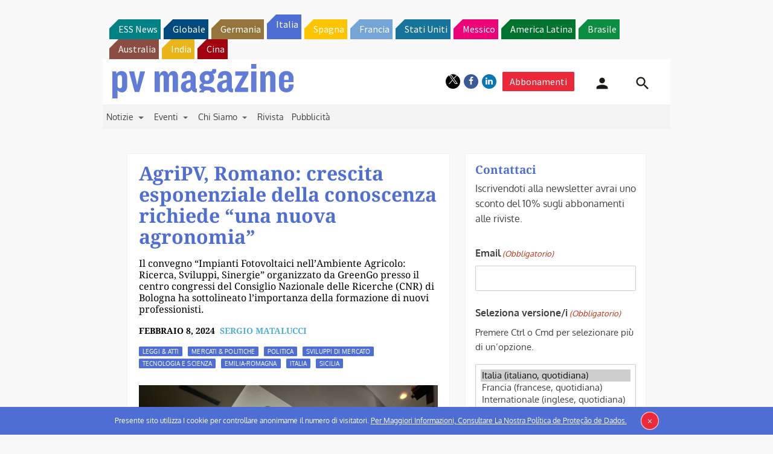

--- FILE ---
content_type: text/html; charset=UTF-8
request_url: https://www.pv-magazine.it/2024/02/08/agripv-romano-crescita-esponenziale-della-conoscenza-richiede-una-nuova-agronomia/
body_size: 30919
content:
<!DOCTYPE html>
<!--[if lt IE 7]>      <html class="no-js lt-ie9 lt-ie8 lt-ie7" lang="it-IT" xmlns:og="http://opengraphprotocol.org/schema/"> <![endif]-->
<!--[if IE 7]>         <html class="no-js lt-ie9 lt-ie8" lang="it-IT" xmlns:og="http://opengraphprotocol.org/schema/"> <![endif]-->
<!--[if IE 8]>         <html class="no-js lt-ie9" lang="it-IT" xmlns:og="http://opengraphprotocol.org/schema/"> <![endif]-->
<!--[if gt IE 8]><!--> <html class="no-js" lang="it-IT" xmlns:og="http://opengraphprotocol.org/schema/"> <!--<![endif]-->
    <head>
                <meta http-equiv="Content-Type" content="text/html; charset=UTF-8" />
        <meta http-equiv="X-UA-Compatible" content="IE=edge,chrome=1">
        <meta name="google-site-verification" content="0QbdeAl4Fx3hYA9ynZ7RIppu7NbgJJ8Nfik5CQt_IuI" />
        
        <script async='async' src='https://www.googletagservices.com/tag/js/gpt.js'></script>
        
        <meta charset="UTF-8" />
<script type="text/javascript">
/* <![CDATA[ */
 var gform;gform||(document.addEventListener("gform_main_scripts_loaded",function(){gform.scriptsLoaded=!0}),window.addEventListener("DOMContentLoaded",function(){gform.domLoaded=!0}),gform={domLoaded:!1,scriptsLoaded:!1,initializeOnLoaded:function(o){gform.domLoaded&&gform.scriptsLoaded?o():!gform.domLoaded&&gform.scriptsLoaded?window.addEventListener("DOMContentLoaded",o):document.addEventListener("gform_main_scripts_loaded",o)},hooks:{action:{},filter:{}},addAction:function(o,n,r,t){gform.addHook("action",o,n,r,t)},addFilter:function(o,n,r,t){gform.addHook("filter",o,n,r,t)},doAction:function(o){gform.doHook("action",o,arguments)},applyFilters:function(o){return gform.doHook("filter",o,arguments)},removeAction:function(o,n){gform.removeHook("action",o,n)},removeFilter:function(o,n,r){gform.removeHook("filter",o,n,r)},addHook:function(o,n,r,t,i){null==gform.hooks[o][n]&&(gform.hooks[o][n]=[]);var e=gform.hooks[o][n];null==i&&(i=n+"_"+e.length),gform.hooks[o][n].push({tag:i,callable:r,priority:t=null==t?10:t})},doHook:function(n,o,r){var t;if(r=Array.prototype.slice.call(r,1),null!=gform.hooks[n][o]&&((o=gform.hooks[n][o]).sort(function(o,n){return o.priority-n.priority}),o.forEach(function(o){"function"!=typeof(t=o.callable)&&(t=window[t]),"action"==n?t.apply(null,r):r[0]=t.apply(null,r)})),"filter"==n)return r[0]},removeHook:function(o,n,t,i){var r;null!=gform.hooks[o][n]&&(r=(r=gform.hooks[o][n]).filter(function(o,n,r){return!!(null!=i&&i!=o.tag||null!=t&&t!=o.priority)}),gform.hooks[o][n]=r)}}); 
/* ]]> */
</script>

<title>AgriPV, Romano: crescita esponenziale della conoscenza richiede “una nuova agronomia” &#8211; pv magazine Italia</title>
<meta name='robots' content='max-image-preview:large' />
<meta name="viewport" content="width=device-width, initial-scale=1" />
<meta name="generator" content="pv magazine 1.0" />
<link rel='dns-prefetch' href='//stats.wp.com' />
<link rel='dns-prefetch' href='//fonts.googleapis.com' />
<link rel='dns-prefetch' href='//v0.wordpress.com' />
<link rel="alternate" type="application/rss+xml" title="pv magazine Italia &raquo; Feed" href="https://www.pv-magazine.it/feed/" />
<link rel="alternate" type="application/rss+xml" title="pv magazine Italia &raquo; Feed dei commenti" href="https://www.pv-magazine.it/comments/feed/" />
<link rel="alternate" type="application/rss+xml" title="pv magazine Italia &raquo; AgriPV, Romano: crescita esponenziale della conoscenza richiede “una nuova agronomia” Feed dei commenti" href="https://www.pv-magazine.it/2024/02/08/agripv-romano-crescita-esponenziale-della-conoscenza-richiede-una-nuova-agronomia/feed/" />
<link rel="pingback" href="https://www.pv-magazine.it/xmlrpc.php" />
<script type="text/javascript">
/* <![CDATA[ */
window._wpemojiSettings = {"baseUrl":"https:\/\/s.w.org\/images\/core\/emoji\/15.0.3\/72x72\/","ext":".png","svgUrl":"https:\/\/s.w.org\/images\/core\/emoji\/15.0.3\/svg\/","svgExt":".svg","source":{"concatemoji":"https:\/\/www.pv-magazine.it\/wp-includes\/js\/wp-emoji-release.min.js?ver=6.6.4"}};
/*! This file is auto-generated */
!function(i,n){var o,s,e;function c(e){try{var t={supportTests:e,timestamp:(new Date).valueOf()};sessionStorage.setItem(o,JSON.stringify(t))}catch(e){}}function p(e,t,n){e.clearRect(0,0,e.canvas.width,e.canvas.height),e.fillText(t,0,0);var t=new Uint32Array(e.getImageData(0,0,e.canvas.width,e.canvas.height).data),r=(e.clearRect(0,0,e.canvas.width,e.canvas.height),e.fillText(n,0,0),new Uint32Array(e.getImageData(0,0,e.canvas.width,e.canvas.height).data));return t.every(function(e,t){return e===r[t]})}function u(e,t,n){switch(t){case"flag":return n(e,"\ud83c\udff3\ufe0f\u200d\u26a7\ufe0f","\ud83c\udff3\ufe0f\u200b\u26a7\ufe0f")?!1:!n(e,"\ud83c\uddfa\ud83c\uddf3","\ud83c\uddfa\u200b\ud83c\uddf3")&&!n(e,"\ud83c\udff4\udb40\udc67\udb40\udc62\udb40\udc65\udb40\udc6e\udb40\udc67\udb40\udc7f","\ud83c\udff4\u200b\udb40\udc67\u200b\udb40\udc62\u200b\udb40\udc65\u200b\udb40\udc6e\u200b\udb40\udc67\u200b\udb40\udc7f");case"emoji":return!n(e,"\ud83d\udc26\u200d\u2b1b","\ud83d\udc26\u200b\u2b1b")}return!1}function f(e,t,n){var r="undefined"!=typeof WorkerGlobalScope&&self instanceof WorkerGlobalScope?new OffscreenCanvas(300,150):i.createElement("canvas"),a=r.getContext("2d",{willReadFrequently:!0}),o=(a.textBaseline="top",a.font="600 32px Arial",{});return e.forEach(function(e){o[e]=t(a,e,n)}),o}function t(e){var t=i.createElement("script");t.src=e,t.defer=!0,i.head.appendChild(t)}"undefined"!=typeof Promise&&(o="wpEmojiSettingsSupports",s=["flag","emoji"],n.supports={everything:!0,everythingExceptFlag:!0},e=new Promise(function(e){i.addEventListener("DOMContentLoaded",e,{once:!0})}),new Promise(function(t){var n=function(){try{var e=JSON.parse(sessionStorage.getItem(o));if("object"==typeof e&&"number"==typeof e.timestamp&&(new Date).valueOf()<e.timestamp+604800&&"object"==typeof e.supportTests)return e.supportTests}catch(e){}return null}();if(!n){if("undefined"!=typeof Worker&&"undefined"!=typeof OffscreenCanvas&&"undefined"!=typeof URL&&URL.createObjectURL&&"undefined"!=typeof Blob)try{var e="postMessage("+f.toString()+"("+[JSON.stringify(s),u.toString(),p.toString()].join(",")+"));",r=new Blob([e],{type:"text/javascript"}),a=new Worker(URL.createObjectURL(r),{name:"wpTestEmojiSupports"});return void(a.onmessage=function(e){c(n=e.data),a.terminate(),t(n)})}catch(e){}c(n=f(s,u,p))}t(n)}).then(function(e){for(var t in e)n.supports[t]=e[t],n.supports.everything=n.supports.everything&&n.supports[t],"flag"!==t&&(n.supports.everythingExceptFlag=n.supports.everythingExceptFlag&&n.supports[t]);n.supports.everythingExceptFlag=n.supports.everythingExceptFlag&&!n.supports.flag,n.DOMReady=!1,n.readyCallback=function(){n.DOMReady=!0}}).then(function(){return e}).then(function(){var e;n.supports.everything||(n.readyCallback(),(e=n.source||{}).concatemoji?t(e.concatemoji):e.wpemoji&&e.twemoji&&(t(e.twemoji),t(e.wpemoji)))}))}((window,document),window._wpemojiSettings);
/* ]]> */
</script>
<link rel='stylesheet' id='uaio-front-style-css' href='https://www.pv-magazine.it/wp-content/plugins/upme-all-in-one/css/uaio-front.css?ver=6.6.4' type='text/css' media='all' />
<link rel='stylesheet' id='upme_google_fonts-css' href='//fonts.googleapis.com/css?family=Open+Sans%3A400italic%2C700italic%2C400%2C700&#038;subset=latin%2Clatin-ext&#038;ver=6.6.4' type='text/css' media='all' />
<link rel='stylesheet' id='upme_font_awesome-css' href='https://www.pv-magazine.it/wp-content/plugins/upme/css/font-awesome.min.css?ver=6.6.4' type='text/css' media='all' />
<link rel='stylesheet' id='upme_css-css' href='https://www.pv-magazine.it/wp-content/plugins/upme/css/upme.css?ver=6.6.4' type='text/css' media='all' />
<link rel='stylesheet' id='upme_responsive-css' href='https://www.pv-magazine.it/wp-content/plugins/upme/css/upme-responsive.css?ver=6.6.4' type='text/css' media='all' />
<link rel='stylesheet' id='wp-block-library-css' href='https://www.pv-magazine.it/wp-includes/css/dist/block-library/style.min.css?ver=6.6.4' type='text/css' media='all' />
<link rel='stylesheet' id='mediaelement-css' href='https://www.pv-magazine.it/wp-includes/js/mediaelement/mediaelementplayer-legacy.min.css?ver=4.2.17' type='text/css' media='all' />
<link rel='stylesheet' id='wp-mediaelement-css' href='https://www.pv-magazine.it/wp-includes/js/mediaelement/wp-mediaelement.min.css?ver=6.6.4' type='text/css' media='all' />
<style id='jetpack-sharing-buttons-style-inline-css' type='text/css'>
.jetpack-sharing-buttons__services-list{display:flex;flex-direction:row;flex-wrap:wrap;gap:0;list-style-type:none;margin:5px;padding:0}.jetpack-sharing-buttons__services-list.has-small-icon-size{font-size:12px}.jetpack-sharing-buttons__services-list.has-normal-icon-size{font-size:16px}.jetpack-sharing-buttons__services-list.has-large-icon-size{font-size:24px}.jetpack-sharing-buttons__services-list.has-huge-icon-size{font-size:36px}@media print{.jetpack-sharing-buttons__services-list{display:none!important}}.editor-styles-wrapper .wp-block-jetpack-sharing-buttons{gap:0;padding-inline-start:0}ul.jetpack-sharing-buttons__services-list.has-background{padding:1.25em 2.375em}
</style>
<style id='classic-theme-styles-inline-css' type='text/css'>
/*! This file is auto-generated */
.wp-block-button__link{color:#fff;background-color:#32373c;border-radius:9999px;box-shadow:none;text-decoration:none;padding:calc(.667em + 2px) calc(1.333em + 2px);font-size:1.125em}.wp-block-file__button{background:#32373c;color:#fff;text-decoration:none}
</style>
<style id='global-styles-inline-css' type='text/css'>
:root{--wp--preset--aspect-ratio--square: 1;--wp--preset--aspect-ratio--4-3: 4/3;--wp--preset--aspect-ratio--3-4: 3/4;--wp--preset--aspect-ratio--3-2: 3/2;--wp--preset--aspect-ratio--2-3: 2/3;--wp--preset--aspect-ratio--16-9: 16/9;--wp--preset--aspect-ratio--9-16: 9/16;--wp--preset--color--black: #000000;--wp--preset--color--cyan-bluish-gray: #abb8c3;--wp--preset--color--white: #ffffff;--wp--preset--color--pale-pink: #f78da7;--wp--preset--color--vivid-red: #cf2e2e;--wp--preset--color--luminous-vivid-orange: #ff6900;--wp--preset--color--luminous-vivid-amber: #fcb900;--wp--preset--color--light-green-cyan: #7bdcb5;--wp--preset--color--vivid-green-cyan: #00d084;--wp--preset--color--pale-cyan-blue: #8ed1fc;--wp--preset--color--vivid-cyan-blue: #0693e3;--wp--preset--color--vivid-purple: #9b51e0;--wp--preset--gradient--vivid-cyan-blue-to-vivid-purple: linear-gradient(135deg,rgba(6,147,227,1) 0%,rgb(155,81,224) 100%);--wp--preset--gradient--light-green-cyan-to-vivid-green-cyan: linear-gradient(135deg,rgb(122,220,180) 0%,rgb(0,208,130) 100%);--wp--preset--gradient--luminous-vivid-amber-to-luminous-vivid-orange: linear-gradient(135deg,rgba(252,185,0,1) 0%,rgba(255,105,0,1) 100%);--wp--preset--gradient--luminous-vivid-orange-to-vivid-red: linear-gradient(135deg,rgba(255,105,0,1) 0%,rgb(207,46,46) 100%);--wp--preset--gradient--very-light-gray-to-cyan-bluish-gray: linear-gradient(135deg,rgb(238,238,238) 0%,rgb(169,184,195) 100%);--wp--preset--gradient--cool-to-warm-spectrum: linear-gradient(135deg,rgb(74,234,220) 0%,rgb(151,120,209) 20%,rgb(207,42,186) 40%,rgb(238,44,130) 60%,rgb(251,105,98) 80%,rgb(254,248,76) 100%);--wp--preset--gradient--blush-light-purple: linear-gradient(135deg,rgb(255,206,236) 0%,rgb(152,150,240) 100%);--wp--preset--gradient--blush-bordeaux: linear-gradient(135deg,rgb(254,205,165) 0%,rgb(254,45,45) 50%,rgb(107,0,62) 100%);--wp--preset--gradient--luminous-dusk: linear-gradient(135deg,rgb(255,203,112) 0%,rgb(199,81,192) 50%,rgb(65,88,208) 100%);--wp--preset--gradient--pale-ocean: linear-gradient(135deg,rgb(255,245,203) 0%,rgb(182,227,212) 50%,rgb(51,167,181) 100%);--wp--preset--gradient--electric-grass: linear-gradient(135deg,rgb(202,248,128) 0%,rgb(113,206,126) 100%);--wp--preset--gradient--midnight: linear-gradient(135deg,rgb(2,3,129) 0%,rgb(40,116,252) 100%);--wp--preset--font-size--small: 13px;--wp--preset--font-size--medium: 20px;--wp--preset--font-size--large: 36px;--wp--preset--font-size--x-large: 42px;--wp--preset--spacing--20: 0.44rem;--wp--preset--spacing--30: 0.67rem;--wp--preset--spacing--40: 1rem;--wp--preset--spacing--50: 1.5rem;--wp--preset--spacing--60: 2.25rem;--wp--preset--spacing--70: 3.38rem;--wp--preset--spacing--80: 5.06rem;--wp--preset--shadow--natural: 6px 6px 9px rgba(0, 0, 0, 0.2);--wp--preset--shadow--deep: 12px 12px 50px rgba(0, 0, 0, 0.4);--wp--preset--shadow--sharp: 6px 6px 0px rgba(0, 0, 0, 0.2);--wp--preset--shadow--outlined: 6px 6px 0px -3px rgba(255, 255, 255, 1), 6px 6px rgba(0, 0, 0, 1);--wp--preset--shadow--crisp: 6px 6px 0px rgba(0, 0, 0, 1);}:where(.is-layout-flex){gap: 0.5em;}:where(.is-layout-grid){gap: 0.5em;}body .is-layout-flex{display: flex;}.is-layout-flex{flex-wrap: wrap;align-items: center;}.is-layout-flex > :is(*, div){margin: 0;}body .is-layout-grid{display: grid;}.is-layout-grid > :is(*, div){margin: 0;}:where(.wp-block-columns.is-layout-flex){gap: 2em;}:where(.wp-block-columns.is-layout-grid){gap: 2em;}:where(.wp-block-post-template.is-layout-flex){gap: 1.25em;}:where(.wp-block-post-template.is-layout-grid){gap: 1.25em;}.has-black-color{color: var(--wp--preset--color--black) !important;}.has-cyan-bluish-gray-color{color: var(--wp--preset--color--cyan-bluish-gray) !important;}.has-white-color{color: var(--wp--preset--color--white) !important;}.has-pale-pink-color{color: var(--wp--preset--color--pale-pink) !important;}.has-vivid-red-color{color: var(--wp--preset--color--vivid-red) !important;}.has-luminous-vivid-orange-color{color: var(--wp--preset--color--luminous-vivid-orange) !important;}.has-luminous-vivid-amber-color{color: var(--wp--preset--color--luminous-vivid-amber) !important;}.has-light-green-cyan-color{color: var(--wp--preset--color--light-green-cyan) !important;}.has-vivid-green-cyan-color{color: var(--wp--preset--color--vivid-green-cyan) !important;}.has-pale-cyan-blue-color{color: var(--wp--preset--color--pale-cyan-blue) !important;}.has-vivid-cyan-blue-color{color: var(--wp--preset--color--vivid-cyan-blue) !important;}.has-vivid-purple-color{color: var(--wp--preset--color--vivid-purple) !important;}.has-black-background-color{background-color: var(--wp--preset--color--black) !important;}.has-cyan-bluish-gray-background-color{background-color: var(--wp--preset--color--cyan-bluish-gray) !important;}.has-white-background-color{background-color: var(--wp--preset--color--white) !important;}.has-pale-pink-background-color{background-color: var(--wp--preset--color--pale-pink) !important;}.has-vivid-red-background-color{background-color: var(--wp--preset--color--vivid-red) !important;}.has-luminous-vivid-orange-background-color{background-color: var(--wp--preset--color--luminous-vivid-orange) !important;}.has-luminous-vivid-amber-background-color{background-color: var(--wp--preset--color--luminous-vivid-amber) !important;}.has-light-green-cyan-background-color{background-color: var(--wp--preset--color--light-green-cyan) !important;}.has-vivid-green-cyan-background-color{background-color: var(--wp--preset--color--vivid-green-cyan) !important;}.has-pale-cyan-blue-background-color{background-color: var(--wp--preset--color--pale-cyan-blue) !important;}.has-vivid-cyan-blue-background-color{background-color: var(--wp--preset--color--vivid-cyan-blue) !important;}.has-vivid-purple-background-color{background-color: var(--wp--preset--color--vivid-purple) !important;}.has-black-border-color{border-color: var(--wp--preset--color--black) !important;}.has-cyan-bluish-gray-border-color{border-color: var(--wp--preset--color--cyan-bluish-gray) !important;}.has-white-border-color{border-color: var(--wp--preset--color--white) !important;}.has-pale-pink-border-color{border-color: var(--wp--preset--color--pale-pink) !important;}.has-vivid-red-border-color{border-color: var(--wp--preset--color--vivid-red) !important;}.has-luminous-vivid-orange-border-color{border-color: var(--wp--preset--color--luminous-vivid-orange) !important;}.has-luminous-vivid-amber-border-color{border-color: var(--wp--preset--color--luminous-vivid-amber) !important;}.has-light-green-cyan-border-color{border-color: var(--wp--preset--color--light-green-cyan) !important;}.has-vivid-green-cyan-border-color{border-color: var(--wp--preset--color--vivid-green-cyan) !important;}.has-pale-cyan-blue-border-color{border-color: var(--wp--preset--color--pale-cyan-blue) !important;}.has-vivid-cyan-blue-border-color{border-color: var(--wp--preset--color--vivid-cyan-blue) !important;}.has-vivid-purple-border-color{border-color: var(--wp--preset--color--vivid-purple) !important;}.has-vivid-cyan-blue-to-vivid-purple-gradient-background{background: var(--wp--preset--gradient--vivid-cyan-blue-to-vivid-purple) !important;}.has-light-green-cyan-to-vivid-green-cyan-gradient-background{background: var(--wp--preset--gradient--light-green-cyan-to-vivid-green-cyan) !important;}.has-luminous-vivid-amber-to-luminous-vivid-orange-gradient-background{background: var(--wp--preset--gradient--luminous-vivid-amber-to-luminous-vivid-orange) !important;}.has-luminous-vivid-orange-to-vivid-red-gradient-background{background: var(--wp--preset--gradient--luminous-vivid-orange-to-vivid-red) !important;}.has-very-light-gray-to-cyan-bluish-gray-gradient-background{background: var(--wp--preset--gradient--very-light-gray-to-cyan-bluish-gray) !important;}.has-cool-to-warm-spectrum-gradient-background{background: var(--wp--preset--gradient--cool-to-warm-spectrum) !important;}.has-blush-light-purple-gradient-background{background: var(--wp--preset--gradient--blush-light-purple) !important;}.has-blush-bordeaux-gradient-background{background: var(--wp--preset--gradient--blush-bordeaux) !important;}.has-luminous-dusk-gradient-background{background: var(--wp--preset--gradient--luminous-dusk) !important;}.has-pale-ocean-gradient-background{background: var(--wp--preset--gradient--pale-ocean) !important;}.has-electric-grass-gradient-background{background: var(--wp--preset--gradient--electric-grass) !important;}.has-midnight-gradient-background{background: var(--wp--preset--gradient--midnight) !important;}.has-small-font-size{font-size: var(--wp--preset--font-size--small) !important;}.has-medium-font-size{font-size: var(--wp--preset--font-size--medium) !important;}.has-large-font-size{font-size: var(--wp--preset--font-size--large) !important;}.has-x-large-font-size{font-size: var(--wp--preset--font-size--x-large) !important;}
:where(.wp-block-post-template.is-layout-flex){gap: 1.25em;}:where(.wp-block-post-template.is-layout-grid){gap: 1.25em;}
:where(.wp-block-columns.is-layout-flex){gap: 2em;}:where(.wp-block-columns.is-layout-grid){gap: 2em;}
:root :where(.wp-block-pullquote){font-size: 1.5em;line-height: 1.6;}
</style>
<link rel='stylesheet' id='wordpress-popular-posts-css-css' href='https://www.pv-magazine.it/wp-content/plugins/wordpress-popular-posts/assets/css/wpp.css?ver=6.3.4' type='text/css' media='all' />
<link rel='stylesheet' id='pv-mag-italy-css' href='https://www.pv-magazine.it/wp-content/themes/pvmagazine/_/css/style-italy.css?ver=1.0' type='text/css' media='all' />
<link rel='stylesheet' id='pv-mag-fonts-css' href='https://www.pv-magazine.it/wp-content/themes/pvmagazine/_/css/fonts.css?ver=6.6.4' type='text/css' media='all' />
<link rel='stylesheet' id='tablepress-default-css' href='https://www.pv-magazine.it/wp-content/plugins/tablepress/css/build/default.css?ver=2.1.5' type='text/css' media='all' />
<link rel='stylesheet' id='tablepress-responsive-tables-css' href='https://www.pv-magazine.it/wp-content/plugins/tablepress-responsive-tables/css/tablepress-responsive.min.css?ver=1.8' type='text/css' media='all' />
<link rel='stylesheet' id='__EPYT__style-css' href='https://www.pv-magazine.it/wp-content/plugins/youtube-embed-plus/styles/ytprefs.min.css?ver=14.1.6.3' type='text/css' media='all' />
<style id='__EPYT__style-inline-css' type='text/css'>

                .epyt-gallery-thumb {
                        width: 33.333%;
                }
                
</style>
<script type="text/javascript" src="https://code.jquery.com/jquery-2.2.4.min.js?ver=2.2.4" id="jquery-js"></script>
<script type="text/javascript" id="uaio-front-js-extra">
/* <![CDATA[ */
var UAIOFront = {"Messages":{"Processing":"Processing.","ClickToUnsubscribe":"Click to Unsubscribe.","ClickToSubscribe":"Click to Subscribe."},"AdminAjax":"https:\/\/www.pv-magazine.it\/wp-admin\/admin-ajax.php"};
/* ]]> */
</script>
<script type="text/javascript" src="https://www.pv-magazine.it/wp-content/plugins/upme-all-in-one/js/uaio-front.js?ver=6.6.4" id="uaio-front-js"></script>
<script type="text/javascript" src="https://www.pv-magazine.it/wp-content/plugins/upme/js/upme-fitvids.js?ver=6.6.4" id="upme_fitvids_js-js"></script>
<script type="text/javascript" id="upme_tmce-js-extra">
/* <![CDATA[ */
var UPMETmce = {"InsertUPMEShortcode":"Insert UPME Shortcode","LoginRegistrationForms":"Login \/ Registration Forms","FrontRegistrationForm":"Front-end Registration Form","RegFormCustomRedirect":"Registration Form with Custom Redirect","RegFormCaptcha":"Registration Form with Captcha","RegFormNoCaptcha":"Registration Form without Captcha","FrontLoginForm":"Front-end Login Form","SidebarLoginWidget":"Sidebar Login Widget (use in text widget)","LoginFormCustomRedirect":"Login Form with Custom Redirect","LogoutButton":"Logout Button","LogoutButtonCustomRedirect":"Logout Button with Custom Redirect","SingleProfile":"Single Profile","LoggedUserProfile":"Logged in User Profile","LoggedUserProfileUserID":"Logged in User Profile showing User ID","LoggedUserProfileHideStats":"Logged in User Profile without Stats","LoggedUserProfileUserRole":"Logged in User Profile showing User Role","LoggedUserProfileStatus":"Logged in User Profile showing Profile Status","LoggedUserProfileLogoutRedirect":"Logged in User Profile with Logout Redirect","PostAuthorProfile":"Post Author Profile","SpecificUserProfile":"Specific User Profile","MultipleProfilesMemberList":"Multiple Profiles \/ Member List","GroupSpecificUsers":"Group of Specific Users","AllUsers":"All Users","AllUsersCompactView":"All Users in Compact View","AllUsersCompactViewHalfWidth":"All Users in Compact View, Half Width","AllUsersModalWindow":"All Users in Modal Windows","AllUsersNewWindow":"All Users in New Windows","UsersBasedUserRole":"Users Based on User Role","AdministratorUsersOnly":"Administrator Users Only","AllUsersOrderedDisplayName":"All Users Ordered by Display Name","AllUsersOrderedPostCount":"All Users Ordered by Post Count","AllUsersOrderedRegistrationDate":"All Users Ordered by Registration Date","AllUsersOrderedCustomField":"All Users Ordered by Custom Field","AllUsersUserID":"All Users showing User ID","GroupUsersCustomField":"Group Users by Custom Field Values","HideUsersUntilSearch":"Hide All Users until Search","SearchProfile":"Search Profiles","SearchCustomFieldFilters":"Search with Custom Field Filters","PrivateContentLoginRequired":"Private Content (Login Required)","ShortcodeOptionExamples":"Shortcode Option Examples","HideUserStatistics":"Hide User Statistics","HideUserSocialBar":"Hide User Social Bar","HalfWidthProfileView":"1\/2 Width Profile View","CompactViewNoExtraFields":"Compact View (No extra fields)","CustomizedProfileFields":"Customized Profile Fields","ShowUserIDProfiles":"Show User ID on Profiles","LimitResultsMemberList":"Limit Results on Member List","ShowResultCountMemberList":"Show Result Count on Member List"};
/* ]]> */
</script>
<script type="text/javascript" src="https://www.pv-magazine.it/wp-content/plugins/upme/admin/js/tinymce_language_strings.js?ver=6.6.4" id="upme_tmce-js"></script>
<script type="application/json" id="wpp-json">

{"sampling_active":0,"sampling_rate":100,"ajax_url":"https:\/\/www.pv-magazine.it\/wp-json\/wordpress-popular-posts\/v1\/popular-posts","api_url":"https:\/\/www.pv-magazine.it\/wp-json\/wordpress-popular-posts","ID":7523,"token":"1fcbc8cb55","lang":0,"debug":0}

</script>
<script type="text/javascript" src="https://www.pv-magazine.it/wp-content/plugins/wordpress-popular-posts/assets/js/wpp.min.js?ver=6.3.4" id="wpp-js-js"></script>
<script type="text/javascript" src="https://www.pv-magazine.it/wp-content/themes/pvmagazine/_/js/datatables.js?ver=1.13.4" id="datatables-js"></script>
<script type="text/javascript" id="__ytprefs__-js-extra">
/* <![CDATA[ */
var _EPYT_ = {"ajaxurl":"https:\/\/www.pv-magazine.it\/wp-admin\/admin-ajax.php","security":"02f2091039","gallery_scrolloffset":"20","eppathtoscripts":"https:\/\/www.pv-magazine.it\/wp-content\/plugins\/youtube-embed-plus\/scripts\/","eppath":"https:\/\/www.pv-magazine.it\/wp-content\/plugins\/youtube-embed-plus\/","epresponsiveselector":"[\"iframe.__youtube_prefs_widget__\"]","epdovol":"1","version":"14.1.6.3","evselector":"iframe.__youtube_prefs__[src], iframe[src*=\"youtube.com\/embed\/\"], iframe[src*=\"youtube-nocookie.com\/embed\/\"]","ajax_compat":"","maxres_facade":"eager","ytapi_load":"light","pause_others":"","stopMobileBuffer":"1","facade_mode":"","not_live_on_channel":"","vi_active":"","vi_js_posttypes":[]};
/* ]]> */
</script>
<script type="text/javascript" src="https://www.pv-magazine.it/wp-content/plugins/youtube-embed-plus/scripts/ytprefs.min.js?ver=14.1.6.3" id="__ytprefs__-js"></script>
<link rel="https://api.w.org/" href="https://www.pv-magazine.it/wp-json/" /><link rel="alternate" title="JSON" type="application/json" href="https://www.pv-magazine.it/wp-json/wp/v2/posts/7523" /><link rel="EditURI" type="application/rsd+xml" title="RSD" href="https://www.pv-magazine.it/xmlrpc.php?rsd" />
<link rel="canonical" href="https://www.pv-magazine.it/2024/02/08/agripv-romano-crescita-esponenziale-della-conoscenza-richiede-una-nuova-agronomia/" />
<link rel='shortlink' href='https://www.pv-magazine.it/?p=7523' />
<link rel="alternate" title="oEmbed (JSON)" type="application/json+oembed" href="https://www.pv-magazine.it/wp-json/oembed/1.0/embed?url=https%3A%2F%2Fwww.pv-magazine.it%2F2024%2F02%2F08%2Fagripv-romano-crescita-esponenziale-della-conoscenza-richiede-una-nuova-agronomia%2F" />
<link rel="alternate" title="oEmbed (XML)" type="text/xml+oembed" href="https://www.pv-magazine.it/wp-json/oembed/1.0/embed?url=https%3A%2F%2Fwww.pv-magazine.it%2F2024%2F02%2F08%2Fagripv-romano-crescita-esponenziale-della-conoscenza-richiede-una-nuova-agronomia%2F&#038;format=xml" />
<!-- Stream WordPress user activity plugin v3.9.3 -->
	<style>img#wpstats{display:none}</style>
		            <style id="wpp-loading-animation-styles">@-webkit-keyframes bgslide{from{background-position-x:0}to{background-position-x:-200%}}@keyframes bgslide{from{background-position-x:0}to{background-position-x:-200%}}.wpp-widget-placeholder,.wpp-widget-block-placeholder,.wpp-shortcode-placeholder{margin:0 auto;width:60px;height:3px;background:#dd3737;background:linear-gradient(90deg,#dd3737 0%,#571313 10%,#dd3737 100%);background-size:200% auto;border-radius:3px;-webkit-animation:bgslide 1s infinite linear;animation:bgslide 1s infinite linear}</style>
            <script>
/*! modernizr 3.3.1 (Custom Build) | MIT *
* https://modernizr.com/download/?-cssscrollbar-setclasses !*/
!function(e,n,s){function t(e,n){return typeof e===n}function o(){var e,n,s,o,a,i,r;for(var l in d)if(d.hasOwnProperty(l)){if(e=[],n=d[l],n.name&&(e.push(n.name.toLowerCase()),n.options&&n.options.aliases&&n.options.aliases.length))for(s=0;s<n.options.aliases.length;s++)e.push(n.options.aliases[s].toLowerCase());for(o=t(n.fn,"function")?n.fn():n.fn,a=0;a<e.length;a++)i=e[a],r=i.split("."),1===r.length?Modernizr[r[0]]=o:(!Modernizr[r[0]]||Modernizr[r[0]]instanceof Boolean||(Modernizr[r[0]]=new Boolean(Modernizr[r[0]])),Modernizr[r[0]][r[1]]=o),f.push((o?"":"no-")+r.join("-"))}}function a(e){var n=p.className,s=Modernizr._config.classPrefix||"";if(u&&(n=n.baseVal),Modernizr._config.enableJSClass){var t=new RegExp("(^|\\s)"+s+"no-js(\\s|$)");n=n.replace(t,"$1"+s+"js$2")}Modernizr._config.enableClasses&&(n+=" "+s+e.join(" "+s),u?p.className.baseVal=n:p.className=n)}function i(){return"function"!=typeof n.createElement?n.createElement(arguments[0]):u?n.createElementNS.call(n,"http://www.w3.org/2000/svg",arguments[0]):n.createElement.apply(n,arguments)}function r(){var e=n.body;return e||(e=i(u?"svg":"body"),e.fake=!0),e}function l(e,s,t,o){var a,l,f,d,c="modernizr",u=i("div"),h=r();if(parseInt(t,10))for(;t--;)f=i("div"),f.id=o?o[t]:c+(t+1),u.appendChild(f);return a=i("style"),a.type="text/css",a.id="s"+c,(h.fake?h:u).appendChild(a),h.appendChild(u),a.styleSheet?a.styleSheet.cssText=e:a.appendChild(n.createTextNode(e)),u.id=c,h.fake&&(h.style.background="",h.style.overflow="hidden",d=p.style.overflow,p.style.overflow="hidden",p.appendChild(h)),l=s(u,e),h.fake?(h.parentNode.removeChild(h),p.style.overflow=d,p.offsetHeight):u.parentNode.removeChild(u),!!l}var f=[],d=[],c={_version:"3.3.1",_config:{classPrefix:"",enableClasses:!0,enableJSClass:!0,usePrefixes:!0},_q:[],on:function(e,n){var s=this;setTimeout(function(){n(s[e])},0)},addTest:function(e,n,s){d.push({name:e,fn:n,options:s})},addAsyncTest:function(e){d.push({name:null,fn:e})}},Modernizr=function(){};Modernizr.prototype=c,Modernizr=new Modernizr;var p=n.documentElement,u="svg"===p.nodeName.toLowerCase(),h=c._config.usePrefixes?" -webkit- -moz- -o- -ms- ".split(" "):["",""];c._prefixes=h;var m=c.testStyles=l;m("#modernizr{overflow: scroll; width: 40px; height: 40px; }#"+h.join("scrollbar{width:0px} #modernizr::").split("#").slice(1).join("#")+"scrollbar{width:0px}",function(e){Modernizr.addTest("cssscrollbar",40==e.scrollWidth)}),o(),a(f),delete c.addTest,delete c.addAsyncTest;for(var v=0;v<Modernizr._q.length;v++)Modernizr._q[v]();e.Modernizr=Modernizr;}(window,document);
</script>
<script>pvAjax = {};pvAjax.ajaxurl = 'https://www.pv-magazine.it/wp-admin/admin-ajax.php';pvAjax.adNonce = '25078b7671';pvAjax.eventNonce = 'ab1da40edb';</script>        <script>
            console.log("I'm an inline script tag added to the header.");
        </script>
    <!-- Desktop Browsers --><link rel="shortcut icon" type="image/x-icon" href="https://www.pv-magazine.it/wp-content/themes/pvmagazine-italy/_/appicons/favicon.ico" /><!-- Android: Chrome M39 and up--><!-- Android: Chrome M31 and up, ignored if manifest is present--><meta name="mobile-web-app-capable" content="yes"><!-- iOS --><meta name="apple-mobile-web-app-capable" content="yes"><meta name="apple-mobile-web-app-title" content="pv magazine Italia"><link rel="apple-touch-icon" sizes="180x180" href="https://www.pv-magazine.it/wp-content/themes/pvmagazine-italy/_/appicons/apple-touch-icon-180x180-precomposed.png"><link href="https://www.pv-magazine.it/wp-content/themes/pvmagazine-italy/_/appicons/apple-touch-icon-152x152-precomposed.png" sizes="152x152" rel="apple-touch-icon"><link href="https://www.pv-magazine.it/wp-content/themes/pvmagazine-italy/_/appicons/apple-touch-icon-144x144-precomposed.png" sizes="144x144" rel="apple-touch-icon"><link href="https://www.pv-magazine.it/wp-content/themes/pvmagazine-italy/_/appicons/apple-touch-icon-120x120-precomposed.png" sizes="120x120" rel="apple-touch-icon"><link href="https://www.pv-magazine.it/wp-content/themes/pvmagazine-italy/_/appicons/apple-touch-icon-114x114-precomposed.png" sizes="114x114" rel="apple-touch-icon"><link href="https://www.pv-magazine.it/wp-content/themes/pvmagazine-italy/_/appicons/apple-touch-icon-76x76-precomposed.png" sizes="76x76" rel="apple-touch-icon"><link href="https://www.pv-magazine.it/wp-content/themes/pvmagazine-italy/_/appicons/apple-touch-icon-72x72-precomposed.png" sizes="72x72" rel="apple-touch-icon"><link href="https://www.pv-magazine.it/wp-content/themes/pvmagazine-italy/_/appicons/apple-touch-icon-60x60-precomposed.png" sizes="60x60" rel="apple-touch-icon"><link href="https://www.pv-magazine.it/wp-content/themes/pvmagazine-italy/_/appicons/apple-touch-icon-57x57-precomposed.png" sizes="57x57" rel="apple-touch-icon"><link href="https://www.pv-magazine.it/wp-content/themes/pvmagazine-italy/_/appicons/apple-touch-icon-precomposed.png" rel="apple-touch-icon"><!-- Windows 8 and IE 11 --><meta name="msapplication-config" content="https://www.pv-magazine.it/wp-content/themes/pvmagazine-italy/_/appicons/browserconfig.xml" /><!-- Windows --><meta name="application-name" content="pv magazine Italia" /><meta name="msapplication-tooltip" content="Mercati e tecnologia del fotovoltaico" /><meta name="msapplication-window" content="width=1024;height=768" /><meta name="msapplication-navbutton-color" content="#98d2cf" /><meta name="msapplication-starturl" content="./" /><meta property="og:title" content="AgriPV, Romano: crescita esponenziale della conoscenza richiede “una nuova agronomia”" />
<meta property="og:type" content="article" />
<meta property="og:image" content="https://www.pv-magazine.it/wp-content/uploads/sites/14/2024/02/IMG_1492-1024x768.jpg" />
<meta property="og:image:width" content="1024" />
<meta property="og:image:height" content="768" />
<meta property="og:url" content="https://www.pv-magazine.it/2024/02/08/agripv-romano-crescita-esponenziale-della-conoscenza-richiede-una-nuova-agronomia/" />
<meta property="og:site_name" content="pv magazine Italia" />
<meta property="og:description" content="Il convegno “Impianti Fotovoltaici nell’Ambiente Agricolo: Ricerca, Sviluppi, Sinergie” organizzato da GreenGo presso il centro congressi del Consiglio Nazionale delle Ricerche (CNR) di Bologna ha sottolineato l’importanza della formazione di nuovi professionisti." />
<meta name="description" content="Il convegno “Impianti Fotovoltaici nell’Ambiente Agricolo: Ricerca, Sviluppi, Sinergie” organizzato da GreenGo presso il centro congressi del Consiglio Nazionale delle Ricerche (CNR) di Bologna ha sottolineato l’importanza della formazione di nuovi professionisti."><meta name="author" content="johanpo" /><meta property="article:publisher" content="https://www.facebook.com/pvmagazine/"><meta name="twitter:card" content="summary"><meta name="twitter:title" content="AgriPV, Romano: crescita esponenziale della conoscenza richiede “una nuova agronomia”"><meta name="twitter:description" content="Il convegno “Impianti Fotovoltaici nell’Ambiente Agricolo: Ricerca, Sviluppi, Sinergie” organizzato da GreenGo presso il centro congressi del Consiglio Nazionale delle Ricerche (CNR) di Bologna ha sottolineato l’importanza della formazione di nuovi professionisti."><meta name="twitter:image" content="https://www.pv-magazine.it/wp-content/uploads/sites/14/2024/02/IMG_1492-150x150.jpg"><style>
	span.oe_textdirection { unicode-bidi: bidi-override; direction: rtl; }
	span.oe_displaynone { display: none; }
</style>
 
        

    </head>
    <body class="wordpress ltr it it-it child-theme multisite blog-14 y2026 m02 d02 h02 monday logged-out singular singular-post singular-post-7523" dir="ltr" itemscope="itemscope" itemtype="http://schema.org/Blog">
        <div id="outer-wrap" class="pvmagazine-italy">
            <div id="inner-wrap" class="clearfix">
                <div class="">
                    <a href="#content" class="screen-reader-text">Skip to content</a>
                </div><!-- .skip-nav -->
        <!--[if lt IE 7]>
            <p class="chromeframe">You are using an <strong>outdated</strong> browser. Please <a href="http://browsehappy.com/">upgrade your browser</a> or <a href="http://www.google.com/chromeframe/?redirect=true">activate Google Chrome Frame</a> to improve your experience.</p>
        <![endif]-->
        <div class="container container-main">
            <div class="ad ad-leaderboard ad-leaderboard-google ad-leaderboard-google-top-1">
	<div id="leaderboard_top_1">
	</div> 
</div>

                        
        </div>
        <!--  navbar -->
        <div class="container container-main">
            <div class="ad ad-sky ad-sky-left">
	<div id="sky_left_1">
	</div>
</div>
<div class="ad ad-sky ad-sky-left ad-sky-left-additional">
	<div id="sky_left_2">
	</div>
</div>
<div class="ad ad-sky ad-sky-left ad-sky-left-additional-2">
	<div id="sky_left_3">
	</div>
</div>
<div class="ad ad-sky ad-sky-right">
	<div id="sky_right_1">
	</div>
</div>
<div class="ad ad-sky ad-sky-right ad-sky-right-additional">
	<div id="sky_right_2">
	</div>
</div>
<div class="ad ad-sky ad-sky-right ad-sky-right-additional-2">
	<div id="sky_right_3">
	</div>
</div>
            <div class="edition-select-desktop hidden-md-down">
                <nav class="edition-select-top">
    <div class="container">
        <ul>
            <li><a class="ess" target="_blank" href="https://www.ess-news.com/"><span>ESS News</span></a></li>
            <li><a class="global" target="_blank" href="https://www.pv-magazine.com/?utm_source=crossdomain&utm_medium=referral&utm_campaign=tabs"><span>Globale</span></a></li>
            <li><a class="germany" target="_blank" href="https://www.pv-magazine.de/?utm_source=crossdomain&utm_medium=referral&utm_campaign=tabs"><span>Germania</span></a></li>
            <li><a class="italy" target="_blank" href="https://www.pv-magazine.it/?utm_source=crossdomain&utm_medium=referral&utm_campaign=tabs"><span>Italia</span></a></li>
            <li><a class="spain" target="_blank" href="https://www.pv-magazine.es/?utm_source=crossdomain&utm_medium=referral&utm_campaign=tabs"><span>Spagna</span></a></li>
            <li><a class="france" target="_blank" href="https://www.pv-magazine.fr/?utm_source=crossdomain&utm_medium=referral&utm_campaign=tabs"><span>Francia</span></a></li>
            <li><a class="usa" target="_blank" href="https://pv-magazine-usa.com/?utm_source=crossdomain&utm_medium=referral&utm_campaign=tabs"><span>Stati Uniti</span></a></li>
            <li><a class="mexico" target="_blank" href="https://www.pv-magazine-mexico.com/?utm_source=crossdomain&utm_medium=referral&utm_campaign=tabs"><span>Messico</span></a></li>
            <li><a class="latam" target="_blank" href="https://www.pv-magazine-latam.com/?utm_source=crossdomain&utm_medium=referral&utm_campaign=tabs"><span>America Latina</span></a></li>
            <li><a class="brazil" target="_blank" href="https://www.pv-magazine-brasil.com/?utm_source=crossdomain&utm_medium=referral&utm_campaign=tabs"><span>Brasile</span></a></li>
            <li><a class="australia" target="_blank" href="https://www.pv-magazine-australia.com/?utm_source=crossdomain&utm_medium=referral&utm_campaign=tabs"><span>Australia</span></a></li>
            <li><a class="india" target="_blank" href="https://www.pv-magazine-india.com/?utm_source=crossdomain&utm_medium=referral&utm_campaign=tabs"><span>India</span></a></li>
            <li><a class="china" target="_blank" href="https://www.pv-magazine-china.com/?utm_source=crossdomain&utm_medium=referral&utm_campaign=tabs"><span>Cina</span></a></li>
        </ul>
    </div>

</nav>            </div>
            
            <nav class="navbar navbar-dark navbar-general">
                <div class="container">
                    <button class="navbar-toggler hidden-md-up pull-xs-left" type="button" data-toggle="collapse" data-target="#exCollapsingNavbar2">
                        &#9776;
                    </button>

                    <a class="navbar-brand" href="https://www.pv-magazine.it" title="pv magazine - Mercati e tecnologia del fotovoltaico">
		<img class="main-logo" src="https://www.pv-magazine.it/wp-content/themes/pvmagazine-italy/_/img/logo.png" alt="pv magazine - Mercati e tecnologia del fotovoltaico" title="pv magazine - Mercati e tecnologia del fotovoltaico">
</a>
                    <div class="pull-xs-right">
                        
                        <div class="navbar-social pull-xs-left hidden-md-down">
    <a href="https://twitter.com/pvmagazineitaly" target="_blank" class="twitter-link"><i class="icon icon-twitter"></i></a>
    <a href="https://www.facebook.com/pvmagazineitaly/" target="_blank" class="facebook-link"><i class="icon icon-facebook"></i></a>
    <a href="https://www.linkedin.com/company/pv-magazine-italy/" target="_blank" class="linkedin-link"><i class="icon icon-linkedin"></i></a>
</div>                        
                        <a href="https://shop.pv-magazine.com/en/" class="btn btn-secondary btn-sm hidden-xs-down ">Abbonamenti</a>
                        
                                                    <a href="https://shop.pv-magazine.com/en//profile/" class="login btn btn-nav  "><i class="material-icons">&#xE7FD;</i></a>
                        
                                                <div id="search-toggle" class="search btn btn-nav hidden-sm-down">
                            <div class="navbar-search">
                                <div class="search">

	<form method="get" class="search-form" action="https://www.pv-magazine.it/">
	<div>
		<input class="search-text" type="text" name="s" value="" onfocus="if(this.value==this.defaultValue)this.value='';" onblur="if(this.value=='')this.value=this.defaultValue;" />
		<input class="search-submit button" type="submit" value="Cerca" />
	</div>
	</form><!-- .search-form -->

</div><!-- .search -->                            </div>
                            <i class="material-icons">&#xE8B6;</i>

                        </div>
                        
                        <!--<div class="dropdown select-edition hidden-sm-down">
    <a class="btn btn-nav dropdown-toggle" id="select-edition" data-toggle="dropdown" aria-haspopup="true" aria-expanded="false">
        Edizione Italia
    </a>
    <div class="dropdown-menu dropdown-menu-right" aria-labelledby="select-edition">
        <a target="_blank" href="https://www.pv-magazine.com/" class="dropdown-item">Edizione Globale</a>
        <a target="_blank" href="https://www.pv-magazine.de/" class="dropdown-item">Edizione Germania</a>
        <a target="_blank" href="https://www.pv-magazine.fr/" class="dropdown-item">Edizione Francia</a>
        <a target="_blank" href="https://www.pv-magazine-usa.com/" class="dropdown-item">Edizione Americana</a>
        <a target="_blank" href="https://www.pv-magazine-latam.com/" class="dropdown-item">Edizione Latinoamericana</a>
        <a target="_blank" href="https://www.pv-magazine-brasil.com/" class="dropdown-item">Edizione Brasile</a>
        <a target="_blank" href="https://www.pv-magazine.es/" class="dropdown-item">Edizione Spagna</a>
        <a target="_blank" href="https://www.pv-magazine-china.com/" class="dropdown-item">Edizione Cinese</a>
        <a target="_blank" href="https://www.pv-magazine-india.com/" class="dropdown-item">Edizione India</a>
        <a target="_blank" href="https://www.pv-magazine-australia.com/" class="dropdown-item">Edizione Australiana</a>
        <a target="_blank" href="https://www.pv-magazine-mexico.com/" class="dropdown-item">Edizione Messico</a>
    </div>
</div>-->
                        
                    </div>  
                </div>
            </nav>
            <div class="edition-select-tablet hidden-sm-down hidden-lg-up">
                <nav class="edition-select-top">
    <div class="container">
        <ul>
            <li><a class="ess" target="_blank" href="https://www.ess-news.com/"><span>ESS News</span></a></li>
            <li><a class="global" target="_blank" href="https://www.pv-magazine.com/?utm_source=crossdomain&utm_medium=referral&utm_campaign=tabs"><span>Globale</span></a></li>
            <li><a class="germany" target="_blank" href="https://www.pv-magazine.de/?utm_source=crossdomain&utm_medium=referral&utm_campaign=tabs"><span>Germania</span></a></li>
            <li><a class="italy" target="_blank" href="https://www.pv-magazine.it/?utm_source=crossdomain&utm_medium=referral&utm_campaign=tabs"><span>Italia</span></a></li>
            <li><a class="spain" target="_blank" href="https://www.pv-magazine.es/?utm_source=crossdomain&utm_medium=referral&utm_campaign=tabs"><span>Spagna</span></a></li>
            <li><a class="france" target="_blank" href="https://www.pv-magazine.fr/?utm_source=crossdomain&utm_medium=referral&utm_campaign=tabs"><span>Francia</span></a></li>
            <li><a class="usa" target="_blank" href="https://pv-magazine-usa.com/?utm_source=crossdomain&utm_medium=referral&utm_campaign=tabs"><span>Stati Uniti</span></a></li>
            <li><a class="mexico" target="_blank" href="https://www.pv-magazine-mexico.com/?utm_source=crossdomain&utm_medium=referral&utm_campaign=tabs"><span>Messico</span></a></li>
            <li><a class="latam" target="_blank" href="https://www.pv-magazine-latam.com/?utm_source=crossdomain&utm_medium=referral&utm_campaign=tabs"><span>America Latina</span></a></li>
            <li><a class="brazil" target="_blank" href="https://www.pv-magazine-brasil.com/?utm_source=crossdomain&utm_medium=referral&utm_campaign=tabs"><span>Brasile</span></a></li>
            <li><a class="australia" target="_blank" href="https://www.pv-magazine-australia.com/?utm_source=crossdomain&utm_medium=referral&utm_campaign=tabs"><span>Australia</span></a></li>
            <li><a class="india" target="_blank" href="https://www.pv-magazine-india.com/?utm_source=crossdomain&utm_medium=referral&utm_campaign=tabs"><span>India</span></a></li>
            <li><a class="china" target="_blank" href="https://www.pv-magazine-china.com/?utm_source=crossdomain&utm_medium=referral&utm_campaign=tabs"><span>Cina</span></a></li>
        </ul>
    </div>

</nav>            </div>

            <nav class="navbar navbar-dark navbar-main-menu collapse navbar-toggleable-sm" id="exCollapsingNavbar2">
                <div class="container">
                    <div class="nav-wrap clearfix" >
                        <div class="hidden-md-up navbar-mobile-search">
                            <div class="search">

	<form method="get" class="search-form" action="https://www.pv-magazine.it/">
	<div>
		<input class="search-text" type="text" name="s" value="" onfocus="if(this.value==this.defaultValue)this.value='';" onblur="if(this.value=='')this.value=this.defaultValue;" />
		<input class="search-submit button" type="submit" value="Cerca" />
	</div>
	</form><!-- .search-form -->

</div><!-- .search -->                            <i class="material-icons" id="mobile-search-submit">&#xE8B6;</i>
                        </div>
                        <div class="edition-select-mobile hidden-md-up">
                            <nav class="edition-select-top">
    <div class="container">
        <ul>
            <li><a class="ess" target="_blank" href="https://www.ess-news.com/"><span>ESS News</span></a></li>
            <li><a class="global" target="_blank" href="https://www.pv-magazine.com/?utm_source=crossdomain&utm_medium=referral&utm_campaign=tabs"><span>Globale</span></a></li>
            <li><a class="germany" target="_blank" href="https://www.pv-magazine.de/?utm_source=crossdomain&utm_medium=referral&utm_campaign=tabs"><span>Germania</span></a></li>
            <li><a class="italy" target="_blank" href="https://www.pv-magazine.it/?utm_source=crossdomain&utm_medium=referral&utm_campaign=tabs"><span>Italia</span></a></li>
            <li><a class="spain" target="_blank" href="https://www.pv-magazine.es/?utm_source=crossdomain&utm_medium=referral&utm_campaign=tabs"><span>Spagna</span></a></li>
            <li><a class="france" target="_blank" href="https://www.pv-magazine.fr/?utm_source=crossdomain&utm_medium=referral&utm_campaign=tabs"><span>Francia</span></a></li>
            <li><a class="usa" target="_blank" href="https://pv-magazine-usa.com/?utm_source=crossdomain&utm_medium=referral&utm_campaign=tabs"><span>Stati Uniti</span></a></li>
            <li><a class="mexico" target="_blank" href="https://www.pv-magazine-mexico.com/?utm_source=crossdomain&utm_medium=referral&utm_campaign=tabs"><span>Messico</span></a></li>
            <li><a class="latam" target="_blank" href="https://www.pv-magazine-latam.com/?utm_source=crossdomain&utm_medium=referral&utm_campaign=tabs"><span>America Latina</span></a></li>
            <li><a class="brazil" target="_blank" href="https://www.pv-magazine-brasil.com/?utm_source=crossdomain&utm_medium=referral&utm_campaign=tabs"><span>Brasile</span></a></li>
            <li><a class="australia" target="_blank" href="https://www.pv-magazine-australia.com/?utm_source=crossdomain&utm_medium=referral&utm_campaign=tabs"><span>Australia</span></a></li>
            <li><a class="india" target="_blank" href="https://www.pv-magazine-india.com/?utm_source=crossdomain&utm_medium=referral&utm_campaign=tabs"><span>India</span></a></li>
            <li><a class="china" target="_blank" href="https://www.pv-magazine-china.com/?utm_source=crossdomain&utm_medium=referral&utm_campaign=tabs"><span>Cina</span></a></li>
        </ul>
    </div>

</nav>                        </div>
                        
		<ul id="menu-primary-items" class="nav navbar-nav"><li id="menu-item-565" class="menu-item menu-item-type-custom menu-item-object-custom menu-item-has-children dropdown menu-item-565"><a href="#" class="dropdown-toggle" data-toggle="dropdown">Notizie</a>
<ul class="dropdown-menu">
	<li id="menu-item-400" class="menu-item menu-item-type-post_type menu-item-object-page current_page_parent menu-item-400 dropdown-item"><a href="https://www.pv-magazine.it/notizie/">Tutte le notizie</a></li>
	<li id="menu-item-245" class="menu-item menu-item-type-taxonomy menu-item-object-category menu-item-245 dropdown-item"><a href="https://www.pv-magazine.it/category/installazioni/">Installazioni e Impianti</a></li>
	<li id="menu-item-258" class="menu-item menu-item-type-taxonomy menu-item-object-category menu-item-has-children dropdown menu-item-258 dropdown-item dropdown-submenu"><a href="https://www.pv-magazine.it/category/stoccaggio/" class="dropdown-toggle" data-toggle="dropdown">Stoccaggio</a>
	<ul class="dropdown-menu">
		<li id="menu-item-261" class="menu-item menu-item-type-taxonomy menu-item-object-category menu-item-261 dropdown-item"><a href="https://www.pv-magazine.it/category/stoccaggio/batterie/">Batterie</a></li>
		<li id="menu-item-247" class="menu-item menu-item-type-taxonomy menu-item-object-category menu-item-247 dropdown-item"><a href="https://www.pv-magazine.it/category/stoccaggio/idrogeno/">Idrogeno</a></li>
		<li id="menu-item-368" class="menu-item menu-item-type-taxonomy menu-item-object-category menu-item-368 dropdown-item"><a href="https://www.pv-magazine.it/category/stoccaggio/altre-forme-di-stoccaggio/">Altre forme di stoccaggio</a></li>
	</ul>
</li>
	<li id="menu-item-259" class="menu-item menu-item-type-taxonomy menu-item-object-category current-post-ancestor current-menu-parent current-post-parent menu-item-259 dropdown-item"><a href="https://www.pv-magazine.it/category/tecnologia/">Tecnologia e Scienza</a></li>
	<li id="menu-item-248" class="menu-item menu-item-type-taxonomy menu-item-object-category menu-item-has-children dropdown menu-item-248 dropdown-item dropdown-submenu"><a href="https://www.pv-magazine.it/category/industria-fornitori/" class="dropdown-toggle" data-toggle="dropdown">Industria e Fornitori</a>
	<ul class="dropdown-menu">
		<li id="menu-item-252" class="menu-item menu-item-type-taxonomy menu-item-object-category menu-item-252 dropdown-item"><a href="https://www.pv-magazine.it/category/industria-fornitori/moduli/">Moduli</a></li>
		<li id="menu-item-251" class="menu-item menu-item-type-taxonomy menu-item-object-category menu-item-251 dropdown-item"><a href="https://www.pv-magazine.it/category/industria-fornitori/inverter/">Inverter</a></li>
		<li id="menu-item-250" class="menu-item menu-item-type-taxonomy menu-item-object-category menu-item-250 dropdown-item"><a href="https://www.pv-magazine.it/category/industria-fornitori/componentistica-per-montaggio/">Componentistica per montaggio</a></li>
	</ul>
</li>
	<li id="menu-item-358" class="menu-item menu-item-type-taxonomy menu-item-object-category current-post-ancestor current-menu-parent current-post-parent menu-item-has-children dropdown menu-item-358 dropdown-item dropdown-submenu"><a href="https://www.pv-magazine.it/category/mercati-politiche/" class="dropdown-toggle" data-toggle="dropdown">Mercati e Politiche</a>
	<ul class="dropdown-menu">
		<li id="menu-item-254" class="menu-item menu-item-type-taxonomy menu-item-object-category menu-item-254 dropdown-item"><a href="https://www.pv-magazine.it/category/mercati-politiche/finanza/">Finanza</a></li>
		<li id="menu-item-255" class="menu-item menu-item-type-taxonomy menu-item-object-category current-post-ancestor current-menu-parent current-post-parent menu-item-255 dropdown-item"><a href="https://www.pv-magazine.it/category/mercati-politiche/leggi-atti/">Leggi e Atti</a></li>
		<li id="menu-item-256" class="menu-item menu-item-type-taxonomy menu-item-object-category current-post-ancestor current-menu-parent current-post-parent menu-item-256 dropdown-item"><a href="https://www.pv-magazine.it/category/mercati-politiche/politica/">Politica</a></li>
		<li id="menu-item-447" class="menu-item menu-item-type-taxonomy menu-item-object-category menu-item-447 dropdown-item"><a href="https://www.pv-magazine.it/category/mercati-politiche/bandi-e-aste/">Bandi e Aste</a></li>
		<li id="menu-item-367" class="menu-item menu-item-type-taxonomy menu-item-object-category current-post-ancestor current-menu-parent current-post-parent menu-item-367 dropdown-item"><a href="https://www.pv-magazine.it/category/mercati-politiche/sviluppi-di-mercato/">Sviluppi di mercato</a></li>
	</ul>
</li>
	<li id="menu-item-369" class="menu-item menu-item-type-taxonomy menu-item-object-category menu-item-369 dropdown-item"><a href="https://www.pv-magazine.it/category/reti-e-integrazione-di-reti/">Reti e integrazione di reti</a></li>
	<li id="menu-item-257" class="menu-item menu-item-type-taxonomy menu-item-object-category menu-item-257 dropdown-item"><a href="https://www.pv-magazine.it/category/opinion/">Opinioni</a></li>
	<li id="menu-item-10644" class="menu-item menu-item-type-post_type menu-item-object-features menu-item-10644 dropdown-item"><a href="https://www.pv-magazine.it/articoli-di-fondo/pv-magazine-podcast-italia/">pv magazine Podcast</a></li>
</ul>
</li>
<li id="menu-item-226" class="menu-item menu-item-type-post_type menu-item-object-page menu-item-has-children dropdown menu-item-226"><a href="https://www.pv-magazine.it/eventi/" class="dropdown-toggle" data-toggle="dropdown">Eventi</a>
<ul class="dropdown-menu">
	<li id="menu-item-235" class="menu-item menu-item-type-custom menu-item-object-custom menu-item-235 dropdown-item"><a href="https://www.pv-magazine.com/event-series/pv-mag-events/">pv magazine Events</a></li>
	<li id="menu-item-10914" class="menu-item menu-item-type-custom menu-item-object-custom menu-item-10914 dropdown-item"><a href="https://www.pv-magazine.com/pv-magazine-events/pv-magazine-week-europe-2025/">pv magazine Week Europe</a></li>
	<li id="menu-item-236" class="menu-item menu-item-type-custom menu-item-object-custom menu-item-236 dropdown-item"><a href="https://www.pv-magazine.com/webinars/">pv magazine Webinars</a></li>
</ul>
</li>
<li id="menu-item-355" class="menu-item menu-item-type-post_type menu-item-object-page menu-item-has-children dropdown menu-item-355"><a href="https://www.pv-magazine.it/chi-siamo/" class="dropdown-toggle" data-toggle="dropdown">Chi Siamo</a>
<ul class="dropdown-menu">
	<li id="menu-item-269" class="menu-item menu-item-type-post_type menu-item-object-page menu-item-269 dropdown-item"><a href="https://www.pv-magazine.it/la-nostra-storia/">La nostra storia</a></li>
	<li id="menu-item-242" class="menu-item menu-item-type-post_type menu-item-object-page menu-item-242 dropdown-item"><a href="https://www.pv-magazine.it/team/">Il team di pv magazine</a></li>
	<li id="menu-item-289" class="menu-item menu-item-type-post_type menu-item-object-page menu-item-289 dropdown-item"><a href="https://www.pv-magazine.it/formulario-di-contatto/">Formulario di Contatto</a></li>
	<li id="menu-item-262" class="menu-item menu-item-type-post_type menu-item-object-page menu-item-262 dropdown-item"><a href="https://www.pv-magazine.it/newsletter/">Abbonamento alla newsletter</a></li>
	<li id="menu-item-238" class="menu-item menu-item-type-custom menu-item-object-custom menu-item-238 dropdown-item"><a href="https://shop.pv-magazine.com/">Abbonati a pv magazine</a></li>
	<li id="menu-item-266" class="menu-item menu-item-type-post_type menu-item-object-page menu-item-266 dropdown-item"><a href="https://www.pv-magazine.it/comunita-online-linee-guida/">Comunità online: linee guida</a></li>
</ul>
</li>
<li id="menu-item-8039" class="menu-item menu-item-type-post_type menu-item-object-page menu-item-8039"><a href="https://www.pv-magazine.it/rivista/">Rivista</a></li>
<li id="menu-item-231" class="menu-item menu-item-type-post_type menu-item-object-page menu-item-231"><a href="https://www.pv-magazine.it/pubblicita/">Pubblicità</a></li>
</ul>
                        
                        
                    </div><!--/.nav-collapse -->
                </div>
            </nav>
                        <div class="container">
                <div class="row">
                    <div class="ad ad-leaderboard ad-leaderboard-google">
	<div id="leaderboard_top_2">
	</div> 
</div>

                                    </div>
            </div>
      

       

       
        

        <div class="singular-wrap">

            <div class="ct">
            
               
                    <div class="singular-inner">
                        
                        

                        
                            
                                <div id="content" class="content" role="main">

                                    <h1 class="entry-title" itemprop="headline">AgriPV, Romano: crescita esponenziale della conoscenza richiede “una nuova agronomia”</h1>

                                    <div class="entry-byline">
                                                                                    <div class="article-lead-text"><p>Il convegno “Impianti Fotovoltaici nell’Ambiente Agricolo: Ricerca, Sviluppi, Sinergie” organizzato da GreenGo presso il centro congressi del Consiglio Nazionale delle Ricerche (CNR) di Bologna ha sottolineato l’importanza della formazione di nuovi professionisti.</p>
</div>
                                                                                <time class="entry-published updated" datetime="2024-02-08T14:45:06+01:00" itemprop="datePublished" title="giovedì, Febbraio 8, 2024, 2:45 pm">Febbraio 8, 2024</time>
                                            <span class="entry-author" itemprop="author" itemscope="itemscope" itemtype="http://schema.org/Person"><a href="https://www.pv-magazine.it/author/sergiomatalucci/" title="Posts by Sergio Matalucci" class="author url fn" rel="author">Sergio Matalucci</a></span>

                                        
                                    </div><!-- .entry-byline -->
                                    
                                                                                <div class="entry-categories">
                                                <ul class="nav nav-pills">
                                                                                                        <li class="nav-item">
                                                            <a class="nav-link" href="https://www.pv-magazine.it/category/mercati-politiche/leggi-atti/">
                                                                Leggi &amp; Atti                                                            </a>
                                                        </li>
                                                                                                            <li class="nav-item">
                                                            <a class="nav-link" href="https://www.pv-magazine.it/category/mercati-politiche/">
                                                                Mercati &amp; Politiche                                                            </a>
                                                        </li>
                                                                                                            <li class="nav-item">
                                                            <a class="nav-link" href="https://www.pv-magazine.it/category/mercati-politiche/politica/">
                                                                Politica                                                            </a>
                                                        </li>
                                                                                                            <li class="nav-item">
                                                            <a class="nav-link" href="https://www.pv-magazine.it/category/mercati-politiche/sviluppi-di-mercato/">
                                                                Sviluppi di mercato                                                            </a>
                                                        </li>
                                                                                                            <li class="nav-item">
                                                            <a class="nav-link" href="https://www.pv-magazine.it/category/tecnologia/">
                                                                Tecnologia e scienza                                                            </a>
                                                        </li>
                                                    
                                                 
                                                                                                                                                            <li class="nav-item">
                                                            <a class="nav-link" href="https://www.pv-magazine.it/region/emilia-romagna/">
                                                                Emilia-Romagna                                                            </a>
                                                        </li>
                                                                                                            <li class="nav-item">
                                                            <a class="nav-link" href="https://www.pv-magazine.it/region/italia/">
                                                                Italia                                                            </a>
                                                        </li>
                                                                                                            <li class="nav-item">
                                                            <a class="nav-link" href="https://www.pv-magazine.it/region/sicilia/">
                                                                Sicilia                                                            </a>
                                                        </li>
                                                                                                                                                    </ul>
                                            </div>
                                        

                                    
                                        <div class="entry-image">
        <img width="1024" height="768" src="https://www.pv-magazine.it/wp-content/uploads/sites/14/2024/02/IMG_1492-1024x768.jpg" class="attachment-large size-large wp-post-image" alt="" decoding="async" fetchpriority="high" srcset="https://www.pv-magazine.it/wp-content/uploads/sites/14/2024/02/IMG_1492-1024x768.jpg 1024w, https://www.pv-magazine.it/wp-content/uploads/sites/14/2024/02/IMG_1492-300x225.jpg 300w, https://www.pv-magazine.it/wp-content/uploads/sites/14/2024/02/IMG_1492-768x576.jpg 768w, https://www.pv-magazine.it/wp-content/uploads/sites/14/2024/02/IMG_1492-1536x1152.jpg 1536w, https://www.pv-magazine.it/wp-content/uploads/sites/14/2024/02/IMG_1492-2048x1536.jpg 2048w" sizes="(max-width: 1024px) 100vw, 1024px" />        
    </div>
            <div class="featured-image-caption">
                        <p><i> Immagine: pv magazine/Sergio Matalucci </i></p>
        </div>
                                        <div class="entry-share-top">
                                        <div class="entry-share">
    <h4>Share</h4>

    <a data-service="Facebook" class="facebook" href="https://www.facebook.com/sharer.php?u=https://www.pv-magazine.it/2024/02/08/agripv-romano-crescita-esponenziale-della-conoscenza-richiede-una-nuova-agronomia/&amp;t=AgriPV, Romano: crescita esponenziale della conoscenza richiede “una nuova agronomia”"  onclick="window.open(this.href); return false;">
        <img alt="Icon Facebook" src="https://www.pv-magazine.it/wp-content/themes/pvmagazine/_/img/icons/icon_facebook.png" class="share-icon">
    </a>
    
    <a data-service="Twitter" class="twitter" href="https://twitter.com/share?text=AgriPV%2C+Romano%3A+crescita+esponenziale+della+conoscenza+richiede+%E2%80%9Cuna+nuova+agronomia%E2%80%9D&url=https://www.pv-magazine.it/2024/02/08/agripv-romano-crescita-esponenziale-della-conoscenza-richiede-una-nuova-agronomia/"  target="_blank">
        <img alt="Icon Twitter" src="https://www.pv-magazine.it/wp-content/themes/pvmagazine/_/img/icons/icon_twitter.png" class="share-icon">
    </a>
    <a data-service="LinkedIn" class="linkedin" href="https://www.linkedin.com/shareArticle?mini=true&url=https://www.pv-magazine.it/2024/02/08/agripv-romano-crescita-esponenziale-della-conoscenza-richiede-una-nuova-agronomia/" target="_blank">
        <img alt="Icon LinkedIn" src="https://www.pv-magazine.it/wp-content/themes/pvmagazine/_/img/icons/icon_linkedin.png" class="share-icon">
    </a>

<!--    <a class="google-plus" target="_blank" href="https://plus.google.com/share?url=https://www.pv-magazine.it/2024/02/08/agripv-romano-crescita-esponenziale-della-conoscenza-richiede-una-nuova-agronomia/">
        <img alt="Icon Google Plus" src="https://www.pv-magazine.it/wp-content/themes/pvmagazine/_/img/icons/icon_google.png" class="share-icon">
    </a>-->
    <a data-service="WhatsApp" class="whatsapp" target="_blank" href="whatsapp://send?text=https://www.pv-magazine.it/2024/02/08/agripv-romano-crescita-esponenziale-della-conoscenza-richiede-una-nuova-agronomia/">
        <img alt="Icon WhatsApp" src="https://www.pv-magazine.it/wp-content/themes/pvmagazine/_/img/icons/icon_whatsapp.png" class="share-icon">
    </a>
    <a data-service="Email" class="email" target="_blank" href="/cdn-cgi/l/email-protection#[base64]">
        <img alt="Icon Email" src="https://www.pv-magazine.it/wp-content/themes/pvmagazine/_/img/icons/icon_email.png" class="share-icon">
    </a>
</div>                                    </div>
                                    <div class="entry-ad">
    <div id="banner_single_article_top"></div>
</div>

                                    <div class="entry-content">

                                        <p class="p1">L’aumento esponenziale degli articoli scientifici sull’agrivoltaico suggerisce che le conoscenze in materia si stanno ampliando, con i primi frutti già chiari. Il vero raccolto emergerà comunque nel prossimo futuro. Questo uno dei messaggi principali del convegno di oggi a Bologna.</p>
<p class="p1">“Nel 2023 sono stati pubblicati 150 articoli accademici sul tema, da quasi zero nel 2020. Già diversi gli articoli nel 2024. Questo ci fa prevedere che avremo almeno 320 paper nel 2024. Il panorama di conoscenza si sta rafforzando tantissimo”, ha detto Daniela Romano, professoressa ordinaria di Orticoltura e floricoltura presso l’Università di Catania.</p>
<p class="p1">Romano ha menzionato uno studio scientifico della Corea del Sud, secondo il quale i broccoli sotto gli impianti fotovoltaici hanno un colore più intenso che li rende più appetibili per i consumatori. La conoscenza in questo campo è ormai globale e le ricerche in tutto il mondo permetteranno una migliore progettazione degli impianti agrivoltaici.</p>
<p class="p1">“Disponiamo di dati che ci possono orientare, ma abbiamo bisogno di fare formazione. Cioè abbiamo bisogno di agronomi. Abbiamo bisogno di una nuova agronomia”, ha detto Romano durante il convegno organizzato da GreenGo presso il Consiglio Nazionale delle Ricerche (CNR) di Bologna.</p>
<p class="p1">Romano ricorda i diversi vantaggi dell’agrivoltaico per l’agricoltore, sottolineando una diminuita evapotraspirazione, un aumento potenziale delle rese, un maggiore adattamento alle variazioni microclimatiche, un uso efficiente dell’acqua, la protezione del raccolto da eventi estremi, la diversificazione del reddito, la riduzione dell’impianto dell’agricoltura sull’ambiente, l’aumento del valore economico dell’agro-ecosistema, l’aumento della biodiversità e il mantenimento della stabilità dei prezzi dei raccolti, altro tema cocente, soprattutto dopo l’invasione russa dell’Ucraina.</p>
<p class="p1">Folta la partecipazione di giovani agronomi all&#8217;evento, che ha registrato anche un interesse di utility, altre società energetiche e diverse associazioni.</p>
<p class="p1">GreenGo, la società che ha organizzato l’evento, ha sottolineato che i sistemi innovativi supereranno gli accoppiamenti tradizionali fotovoltaico-serre e fotovoltaico-allevamento, sistemi già sperimentati 15 anni fa.</p>
<p class="p1">La presidentessa di <a href="https://www.pv-magazine.it/?s=aias"><span class="s1">AIAS</span></a> <a href="https://www.pv-magazine.it/?s=Alessandra+Scognamiglio" target="_blank" rel="noopener">Alessandra Scognamiglio</a> ha aggiunto che due fattori sono necessari per sostenere l’agrivoltaico in Italia: la collaborazione tra diverse professionalità per creare conoscenza e lo sviluppo normativo.</p>
<p class="p1">“Il decreto agrivoltaico non è stato ancora pubblicato, abbiamo solo le specifiche tecniche che potranno essere usate solo quando verranno adottate all’interno del decreto”, ha detto Scognamiglio, anche ricercatrice ENEA. AIAS <a href="https://www.pv-magazine.it/2023/11/29/agrivoltaics2023-lindustria-suggerisce-agricentricita-nei-progetti-agripv/"><span class="s1">collabora con diverse realtà internazionali</span></a>, ma anche con cinque realtà accademiche.</p>
<p class="p1">Ha preso poi parola <a href="https://www.pv-magazine.it/?s=cristina+brandozzi"><span class="s1">Cristina Brandozzi</span></a>, Business Origination Manager presso <a href="https://www.pv-magazine.it/?s=Engie" target="_blank" rel="noopener">Engie</a> Italia, che ha raccontato le tempistiche e la pianificazione dell’impianto agriPV di Mazara del Vallo.</p>
<p class="p1">“In cluster con Paternò si tratta di oltre 100 MW. Sono i primi due progetti agriFV di grandi dimensioni”, ha detto Brandozzi, aggiungendo che il terreno su cui è stato installato il più grande impianto (66 MW) in Italia era in precedenza largamente abbandonato. Il progetto di Mazara è composto da 87 ettari di superficie coltivabile e 37 ettari di superficie captante. Il progetto ha richiesto quasi cinque per l&#8217;autorizzazione, la costruzione e l&#8217;entrata in esercizio.</p>
<p class="p1">Stefano Scazzola, Head of Renewables Development presso Engie Italia, ha poi parlato dello stato attuale del progetto di Mazara, a otto mesi dall&#8217;inaugurazione. “Non abbiamo avuto problemi con le colture da erbaio, così come anche per vite, lavanda e rosmarino. Le alte temperature dell’estate non hanno invece permesso che asparagi e alloro attecchissero,” ha detto Scazzola. Il responsabile rinnovabili Italia dell&#8217;utility francese ha poi riportato delle sorprese positive: l’avena è cresciuta anche nelle zone ombreggiate.</p>
<p class="p1">Non sono mancate però le difficolta inaspettate. “Avevamo sottovalutato il pericolo degli incendi. A luglio 2023 si è verificato un incendio causato dall’attività di un contadino che ha bruciato le sterpaglie nel terreno circostante. Siamo intervenuti immediatamente, ma è stata una brutta sorpresa.” Scazzola ha anche riferito di altri due problemi: il pietrame che limita la produttività agricola e la presenza massiccia di topi che ha richiesto una serie di interventi. I roditori hanno rosicchiato un totale di 30 km di cavi.</p>
<div class="disclaimer">
<p>I presenti contenuti sono tutelati da diritti d’autore e non possono essere riutilizzati. Se desideri collaborare con noi e riutilizzare alcuni dei nostri contenuti, contatta: <a href="/cdn-cgi/l/email-protection#[base64]">&#x65;&#x64;&#x69;&#x74;&#x6f;&#x72;&#x73;&#x40;<span class="oe_displaynone">null</span>&#x70;&#x76;&#x2d;&#x6d;&#x61;&#x67;&#x61;&#x7a;&#x69;&#x6e;&#x65;&#x2e;&#x63;&#x6f;&#x6d;</a>.</p>
</p>
</div>
<div class="mid-article-wpp">
					<h3>Popular content</h3>
					<div class="mid-article-wpp__main-content">
						<div class="mid-article-wpp__image"><a href="https://www.pv-magazine.it/2026/01/30/sorgenia-spiega-la-sua-strategia-agrivoltaica-conferma-direzione-di-ef-solare/" target="_self"><img src="https://www.pv-magazine.it/wp-content/uploads/sites/14/wordpress-popular-posts/26977-featured-1200x800.jpeg" srcset="https://www.pv-magazine.it/wp-content/uploads/sites/14/wordpress-popular-posts/26977-featured-1200x800.jpeg, https://www.pv-magazine.it/wp-content/uploads/sites/14/wordpress-popular-posts/&#x32;&#x36;&#x39;&#x37;&#x37;&#x2d;&#x66;&#x65;&#x61;&#x74;&#x75;&#x72;&#x65;&#x64;&#x2d;&#x31;&#x32;&#x30;&#x30;&#x78;&#x38;&#x30;&#x30;&#x40;&#x31;&#x2e;&#x35;&#x78;&#x2e;&#x6a;&#x70;&#x65;&#x67; 1.5x" width="1200" height="800" alt="" class="wpp-thumbnail wpp_featured wpp_cached_thumb" decoding="async"></a></div>
						<div class="mid-article-wpp__info">
							<div class="mid-article-wpp__title"><a href="https://www.pv-magazine.it/2026/01/30/sorgenia-spiega-la-sua-strategia-agrivoltaica-conferma-direzione-di-ef-solare/" class="wpp-post-title" target="_self">Sorgenia spiega la sua strategia agrivoltaica, conferma il percorso di EF Solare</a></div>
							<a href="https://www.pv-magazine.it/2026/01/30/sorgenia-spiega-la-sua-strategia-agrivoltaica-conferma-direzione-di-ef-solare/" class="mid-article-wpp__date">30 Gennaio 2026</a> 
							<a href="https://www.pv-magazine.it/2026/01/30/sorgenia-spiega-la-sua-strategia-agrivoltaica-conferma-direzione-di-ef-solare/" class="mid-article-wpp__excerpt">Il gruppo Sorgenia conferma l’interesse per l’agrivoltaico e l'orientamento impresso da EF Solare. Angelo Pignatelli del Gruppo Sorgenia ha spiegato a...</a>
						</div>
					</div>
				</div>                                                                                
                                    </div><!-- .entry-content -->

                                    

                                </div>

                                

                                
                            
                            

                            

                            
                                <div class="row">
                                    
                                    <div class="col-sm-6">
                                        <div class="entry-share-bottom">
                                            <div class="entry-share">
    <h4>Share</h4>

    <a data-service="Facebook" class="facebook" href="https://www.facebook.com/sharer.php?u=https://www.pv-magazine.it/2024/02/08/agripv-romano-crescita-esponenziale-della-conoscenza-richiede-una-nuova-agronomia/&amp;t=AgriPV, Romano: crescita esponenziale della conoscenza richiede “una nuova agronomia”"  onclick="window.open(this.href); return false;">
        <img alt="Icon Facebook" src="https://www.pv-magazine.it/wp-content/themes/pvmagazine/_/img/icons/icon_facebook.png" class="share-icon">
    </a>
    
    <a data-service="Twitter" class="twitter" href="https://twitter.com/share?text=AgriPV%2C+Romano%3A+crescita+esponenziale+della+conoscenza+richiede+%E2%80%9Cuna+nuova+agronomia%E2%80%9D&url=https://www.pv-magazine.it/2024/02/08/agripv-romano-crescita-esponenziale-della-conoscenza-richiede-una-nuova-agronomia/"  target="_blank">
        <img alt="Icon Twitter" src="https://www.pv-magazine.it/wp-content/themes/pvmagazine/_/img/icons/icon_twitter.png" class="share-icon">
    </a>
    <a data-service="LinkedIn" class="linkedin" href="https://www.linkedin.com/shareArticle?mini=true&url=https://www.pv-magazine.it/2024/02/08/agripv-romano-crescita-esponenziale-della-conoscenza-richiede-una-nuova-agronomia/" target="_blank">
        <img alt="Icon LinkedIn" src="https://www.pv-magazine.it/wp-content/themes/pvmagazine/_/img/icons/icon_linkedin.png" class="share-icon">
    </a>

<!--    <a class="google-plus" target="_blank" href="https://plus.google.com/share?url=https://www.pv-magazine.it/2024/02/08/agripv-romano-crescita-esponenziale-della-conoscenza-richiede-una-nuova-agronomia/">
        <img alt="Icon Google Plus" src="https://www.pv-magazine.it/wp-content/themes/pvmagazine/_/img/icons/icon_google.png" class="share-icon">
    </a>-->
    <a data-service="WhatsApp" class="whatsapp" target="_blank" href="whatsapp://send?text=https://www.pv-magazine.it/2024/02/08/agripv-romano-crescita-esponenziale-della-conoscenza-richiede-una-nuova-agronomia/">
        <img alt="Icon WhatsApp" src="https://www.pv-magazine.it/wp-content/themes/pvmagazine/_/img/icons/icon_whatsapp.png" class="share-icon">
    </a>
    <a data-service="Email" class="email" target="_blank" href="/cdn-cgi/l/email-protection#[base64]">
        <img alt="Icon Email" src="https://www.pv-magazine.it/wp-content/themes/pvmagazine/_/img/icons/icon_email.png" class="share-icon">
    </a>
</div>                                            
                                        </div>

                                         <div class="entry-author-bio ">
                                    
    
                                    <h4>Sergio Matalucci</h4>
                                        
                                    <div class="author-text no-image ">
                                                Sergio Matalucci (Milano, 1982) è giornalista e scrittore specializzato in energia, geopolitica e relazioni internazionali.  Ha lavorato per Reuters, è stato corrispondente Europa occidentale per Natural Gas Europe e senior editor a Ruptly.<br><a href='https://www.pv-magazine.it/author/sergiomatalucci/'>Altri articoli di  Sergio Matalucci</a>                    </div>
            
                                <div class="contact">
                                            <div class="email">
            
                        <span id="e762688399">[javascript protected email address]</span><script data-cfasync="false" src="/cdn-cgi/scripts/5c5dd728/cloudflare-static/email-decode.min.js"></script><script type="text/javascript">/*<![CDATA[*/eval("var a=\"d3Sa-orGzK0DQhemvAO+PYynfux5N1cULHw9tRs7lBW.g8jpiXJ4b_VFZE6I@k2CTqM\";var b=a.split(\"\").sort().join(\"\");var c=\"I86pXFS_B@Bbk..XhZ23_BpBMXV8S.F_\";var d=\"\";for(var e=0;e<c.length;e++)d+=b.charAt(a.indexOf(c.charAt(e)));document.getElementById(\"e762688399\").innerHTML=\"<a href=\\\"mailto:\"+d+\"\\\">\"+d+\"</a>\"")/*]]>*/</script>                    </div>
                                        
                    <div class="social-links">
                                                                            
                            <a class="social x-social" target="_blank" href="https://twitter.com/https://twitter.com/SergioMatalucci">
                                <svg width="15" height="15" viewBox="0 0 15 15" fill="none" xmlns="http://www.w3.org/2000/svg">
                                    <path d="M8.9285 6.35221L14.5135 0H13.1905L8.339 5.5144L4.467 0H0L5.8565 8.33955L0 15H1.323L6.443 9.17535L10.533 15H15M1.8005 0.976187H3.833L13.1895 14.0718H11.1565"/>
                                </svg>
                            </a>
                                                                            
                            <a class="social" target="_blank" href="https://www.linkedin.com/in/sergio-matalucci-25983263/">
                                <i class="icon icon-linkedin"></i></a>
                                            </div>
                </div>

                
    </div>
                                    </div>
                                    <div class="col-sm-6">
                                        <div class="ad ad-rectangle ad-rectangle-footer">
	<div id="mobile_rectangle_single_article_footer">
	</div>
</div>
                                    </div>
                                </div>

                            <div style="clear:both;"></div>

                            <!--                                <a class="prev-post-link" href="https://www.pv-magazine.it/2024/02/08/la-finanza-mista-e-la-chiave-per-lo-sviluppo-di-progetti-solari-su-piccola-scala/">
                                    
                                    <span>Previous</span>
                                    <h4>La finanza mista è la chiave per lo sviluppo di progetti solari su piccola scala</h4>
                                    
                                </a>
                                                        
                                                           <a class="next-post-link" href="https://www.pv-magazine.it/2024/02/09/poste-italiane-installa-impianto-su-sede-roma-eur/">
                                
                                    <span>Next</span>
                                    <h4>Poste Italiane installa impianto su sede Roma Eur</h4>
                                    
                                </a>
                                                        <div style="clear:both;"></div> -->
                            		<div class="related-content">

			<h3>Contenuti correlati</h3>
			<ul class="related-content-list">
				
<li class="post-feed__item">
    <a class="post-feed__item--link" href="https://www.pv-magazine.it/2026/01/30/sorgenia-spiega-la-sua-strategia-agrivoltaica-conferma-direzione-di-ef-solare/" >
        <span class="post-feed__item--image  " style="background-image: url(https://www.pv-magazine.it/wp-content/uploads/sites/14/2023/07/Impianto-agrivoltaico-2.0_-EF-Solare-150x150.jpeg)"></span>
        <div class="post-feed__item--info">
            <div class="post-feed__item--title">
                Sorgenia spiega la sua strategia agrivoltaica, conferma il percorso di EF Solare            </div>
            <div class="post-feed__item--preview">
                <div class="post-feed__item--description">
                    Il gruppo Sorgenia conferma l’interesse per l’agrivoltaico e l&#039;orientamento impresso da EF Solare. Angelo Pignatelli d...                </div>
            </div>
        </div>
    </a>
</li>
<li class="post-feed__item">
    <a class="post-feed__item--link" href="https://www.pv-magazine.it/2026/01/30/larera-fissa-a-475-e-mwh-il-prezzo-minimo-garantito-per-il-fotovoltaico-fino-a-1-mw-nel-2026/" >
        <span class="post-feed__item--image  " style="background-image: url(https://www.pv-magazine.it/wp-content/uploads/sites/14/2024/07/AEEGSI_sede_di_Roma-150x150.jpeg)"></span>
        <div class="post-feed__item--info">
            <div class="post-feed__item--title">
                L&#8217;Arera fissa a 47,5 €/MWh il prezzo minimo garantito per il fotovoltaico fino a 1 MW nel 2026            </div>
            <div class="post-feed__item--preview">
                <div class="post-feed__item--description">
                    L&#039;Autorità ha rivisto i valori per le FER fino a 1 MW sulla base della variazione percentuale media annua dell’indice ...                </div>
            </div>
        </div>
    </a>
</li>
<li class="post-feed__item">
    <a class="post-feed__item--link" href="https://www.pv-magazine.it/2026/01/30/dl-pnrr-il-consiglio-dei-ministri-lo-approva/" >
        <span class="post-feed__item--image  " style="background-image: url(https://www.pv-magazine.it/wp-content/uploads/sites/14/2025/01/1454RomaPalazzoChigi-150x150.jpg)"></span>
        <div class="post-feed__item--info">
            <div class="post-feed__item--title">
                DL Pnrr, il Consiglio dei ministri lo approva            </div>
            <div class="post-feed__item--preview">
                <div class="post-feed__item--description">
                    Il Governo, nella riunione del 29 gennaio, ha inoltre deliberato di non impugnare la nuova legge regionale del Piemont...                </div>
            </div>
        </div>
    </a>
</li>			</ul>
		</div>
	                            
                            
                            <div class="comments">
                                
<div id="comments" class="comments-area">

	
	
		<div id="respond" class="comment-respond">
		<h4 id="reply-title" class="comment-reply-title">Lascia un commento <small><a rel="nofollow" id="cancel-comment-reply-link" href="/2024/02/08/agripv-romano-crescita-esponenziale-della-conoscenza-richiede-una-nuova-agronomia/#respond" style="display:none;">Annulla risposta</a></small></h4><p class="comment-notes">Si prega di essere consapevoli dei nostri <a href="https://www.pv-magazine.com/about-us/community-standards/" target="_blank">standard della comunità</a>.</p><form action="https://www.pv-magazine.it/wp-comments-post.php?wpe-comment-post=pvmagazine" method="post" id="commentform" class="comment-form" novalidate><p class="comment-notes"><span id="email-notes">Il tuo indirizzo email non sarà pubblicato.</span> <span class="required-field-message">I campi obbligatori sono contrassegnati <span class="required">*</span></span></p><p class="comment-form-comment"><label for="comment">Commento <span class="required">*</span></label> <textarea id="comment" name="comment" cols="45" rows="8" maxlength="65525" required></textarea></p><p class="comment-form-author"><label for="author">Nome <span class="required">*</span></label> <input id="author" name="author" type="text" value="" size="30" maxlength="245" autocomplete="name" required /></p>
<p class="comment-form-email"><label for="email">Email <span class="required">*</span></label> <input id="email" name="email" type="email" value="" size="30" maxlength="100" aria-describedby="email-notes" autocomplete="email" required /></p>
<p class="comment-form-url"><label for="url">Sito web</label> <input id="url" name="url" type="url" value="" size="30" maxlength="200" autocomplete="url" /></p>
<p class="comment-form-cookies-consent"><input id="wp-comment-cookies-consent" name="wp-comment-cookies-consent" type="checkbox" value="yes" /> <label for="wp-comment-cookies-consent">Salva il mio nome, email e sito web in questo browser per la prossima volta che commento.</label></p>
<p class="form-submit"><input name="submit" type="submit" id="submit" class="submit" value="Invia commento" /> <input type='hidden' name='comment_post_ID' value='7523' id='comment_post_ID' />
<input type='hidden' name='comment_parent' id='comment_parent' value='0' />
</p><p style="display: none;"><input type="hidden" id="akismet_comment_nonce" name="akismet_comment_nonce" value="ae092ba49e" /></p><p style="display: none !important;"><label>&#916;<textarea name="ak_hp_textarea" cols="45" rows="8" maxlength="100"></textarea></label><input type="hidden" id="ak_js_1" name="ak_js" value="75"/><script>document.getElementById( "ak_js_1" ).setAttribute( "value", ( new Date() ).getTime() );</script></p></form>	</div><!-- #respond -->
	<p class="akismet_comment_form_privacy_notice">Questo sito usa Akismet per ridurre lo spam. <a href="https://akismet.com/privacy/" target="_blank" rel="nofollow noopener">Scopri come i tuoi dati vengono elaborati</a>.</p>
</div><!-- .comments-area -->

<div class="form-privacy-notice"><p>Inviando questo modulo consenti a pv magazine di usare i tuoi dati allo scopo di pubblicare il tuo commento.</p><p>I tuoi dati personali saranno comunicati o altrimenti trasmessi a terzi al fine di filtrare gli spam o se ciò è necessario per la manutenzione tecnica del sito. Qualsiasi altro trasferimento a terzi non avrà luogo a meno che non sia giustificato sulla base delle norme di protezione dei dati vigenti o se pv magazine ha l’obbligo legale di effettuarlo.</p> <p>Hai la possibilità di revocare questo consenso in qualsiasi momento con effetto futuro, nel qual caso i tuoi dati personali saranno cancellati immediatamente. Altrimenti, i tuoi dati saranno cancellati quando pv magazine ha elaborato la tua richiesta o se lo scopo della conservazione dei dati è stato raggiunto.</p><p>Ulteriori informazioni sulla privacy dei dati personali sono disponibili nella nostra <a href="https://www.pv-magazine.com/privacy-policy/" target="_blank">Politica di protezione dei dati personali</a>.</p></div>
                            </div>

                         
                                            </div>
              
                
                    <div class="ad ad-rectangle ad-sidebar pull-xs-left hidden-md-down">
	<div id="rectangle_sidebar">
	</div>
</div>
                    
                    <div class="sidebar-posts hidden-md-down">
                        
	<div id="sidebar-posts" class="sidebar">

		<section id="gform_widget-2" class="widget widget-1 widget-first gform_widget"><h3 class="widget-title">Contattaci</h3><link rel='stylesheet' id='gform_basic-css' href='https://www.pv-magazine.it/wp-content/plugins/gravityforms/assets/css/dist/basic.min.css?ver=2.7.10' type='text/css' media='all' />
<link rel='stylesheet' id='gform_theme_components-css' href='https://www.pv-magazine.it/wp-content/plugins/gravityforms/assets/css/dist/theme-components.min.css?ver=2.7.10' type='text/css' media='all' />
<link rel='stylesheet' id='gform_theme_ie11-css' href='https://www.pv-magazine.it/wp-content/plugins/gravityforms/assets/css/dist/theme-ie11.min.css?ver=2.7.10' type='text/css' media='all' />
<link rel='stylesheet' id='gform_theme-css' href='https://www.pv-magazine.it/wp-content/plugins/gravityforms/assets/css/dist/theme.min.css?ver=2.7.10' type='text/css' media='all' />
<script type="text/javascript" src="https://www.pv-magazine.it/wp-includes/js/dist/dom-ready.min.js?ver=f77871ff7694fffea381" id="wp-dom-ready-js"></script>
<script type="text/javascript" src="https://www.pv-magazine.it/wp-includes/js/dist/hooks.min.js?ver=2810c76e705dd1a53b18" id="wp-hooks-js"></script>
<script type="text/javascript" src="https://www.pv-magazine.it/wp-includes/js/dist/i18n.min.js?ver=5e580eb46a90c2b997e6" id="wp-i18n-js"></script>
<script type="text/javascript" id="wp-i18n-js-after">
/* <![CDATA[ */
wp.i18n.setLocaleData( { 'text direction\u0004ltr': [ 'ltr' ] } );
/* ]]> */
</script>
<script type="text/javascript" id="wp-a11y-js-translations">
/* <![CDATA[ */
( function( domain, translations ) {
	var localeData = translations.locale_data[ domain ] || translations.locale_data.messages;
	localeData[""].domain = domain;
	wp.i18n.setLocaleData( localeData, domain );
} )( "default", {"translation-revision-date":"2024-06-27 14:41:33+0000","generator":"GlotPress\/4.0.1","domain":"messages","locale_data":{"messages":{"":{"domain":"messages","plural-forms":"nplurals=2; plural=n != 1;","lang":"it"},"Notifications":["Notifiche"]}},"comment":{"reference":"wp-includes\/js\/dist\/a11y.js"}} );
/* ]]> */
</script>
<script type="text/javascript" src="https://www.pv-magazine.it/wp-includes/js/dist/a11y.min.js?ver=d90eebea464f6c09bfd5" id="wp-a11y-js"></script>
<script type="text/javascript" defer='defer' src="https://www.pv-magazine.it/wp-content/plugins/gravityforms/js/jquery.json.min.js?ver=2.7.10" id="gform_json-js"></script>
<script type="text/javascript" id="gform_gravityforms-js-extra">
/* <![CDATA[ */
var gform_i18n = {"datepicker":{"days":{"monday":"Lun","tuesday":"Mar","wednesday":"Mer","thursday":"Gio","friday":"Ven","saturday":"Sab","sunday":"Dom"},"months":{"january":"Gennaio","february":"Febbraio","march":"Marzo","april":"Aprile","may":"May","june":"Giugno","july":"Luglio","august":"Agosto","september":"Settembre","october":"Ottobre","november":"Novembre","december":"Dicembre"},"firstDay":1,"iconText":"Seleziona la data"}};
var gf_legacy_multi = [];
var gform_gravityforms = {"strings":{"invalid_file_extension":"Questo tipo di file non \u00e8 consentito. Deve avere uno dei seguenti formati:","delete_file":"Elimina questo file","in_progress":"In lavorazione","file_exceeds_limit":"La dimensione del file supera i limiti","illegal_extension":"Questo tipo di file non \u00e8 consentito.","max_reached":"Numero massimo di file raggiunto","unknown_error":"C\u2019\u00e8 stato un problema durante il salvataggio del file sul server","currently_uploading":"Aspetta che il caricamento sia completato","cancel":"Annulla","cancel_upload":"Annulla questo caricamento","cancelled":"Annullato"},"vars":{"images_url":"https:\/\/www.pv-magazine.it\/wp-content\/plugins\/gravityforms\/images"}};
var gf_global = {"gf_currency_config":{"name":"Euro","symbol_left":"","symbol_right":"&#8364;","symbol_padding":" ","thousand_separator":".","decimal_separator":",","decimals":2,"code":"EUR"},"base_url":"https:\/\/www.pv-magazine.it\/wp-content\/plugins\/gravityforms","number_formats":[],"spinnerUrl":"https:\/\/www.pv-magazine.it\/wp-content\/plugins\/gravityforms\/images\/spinner.svg","version_hash":"30f055154e8316773617e5aac4996341","strings":{"newRowAdded":"\u00c8 stata aggiunta una nuova riga.","rowRemoved":"La riga \u00e8 stata rimossa","formSaved":"Il modulo \u00e8 stato salvato. Il contenuto include il link per tornare a completare il modulo."}};
/* ]]> */
</script>
<script type="text/javascript" defer='defer' src="https://www.pv-magazine.it/wp-content/plugins/gravityforms/js/gravityforms.min.js?ver=2.7.10" id="gform_gravityforms-js"></script>
<script type="text/javascript"></script>
                <div class='gf_browser_chrome gform_wrapper gravity-theme gform-theme--no-framework' data-form-theme='gravity-theme' data-form-index='0' id='gform_wrapper_4' >
                        <div class='gform_heading'>
                            <p class='gform_description'>Iscrivendoti alla newsletter avrai uno sconto del 10% sugli abbonamenti alle riviste.</p>
                        </div><form method='post' enctype='multipart/form-data'  id='gform_4'  action='/2024/02/08/agripv-romano-crescita-esponenziale-della-conoscenza-richiede-una-nuova-agronomia/' data-formid='4' novalidate>
                        <div class='gform-body gform_body'><div id='gform_fields_4' class='gform_fields top_label form_sublabel_below description_below'><div id="field_4_2"  class="gfield gfield--type-email gfield_contains_required field_sublabel_below gfield--no-description field_description_below gfield_visibility_visible"  data-js-reload="field_4_2"><label class='gfield_label gform-field-label' for='input_4_2' >Email<span class="gfield_required"><span class="gfield_required gfield_required_text">(Obbligatorio)</span></span></label><div class='ginput_container ginput_container_email'>
                            <input name='input_2' id='input_4_2' type='email' value='' class='large'    aria-required="true" aria-invalid="false"  />
                        </div></div><div id="field_4_1"  class="gfield gfield--type-multiselect gfield_contains_required field_sublabel_below gfield--has-description field_description_above gfield_visibility_visible"  data-js-reload="field_4_1"><label class='gfield_label gform-field-label' for='input_4_1' >Seleziona versione/i<span class="gfield_required"><span class="gfield_required gfield_required_text">(Obbligatorio)</span></span></label><div class='gfield_description' id='gfield_description_4_1'><div class="hidden-sm-down">Premere Ctrl o Cmd per selezionare più di un’opzione.</div></div><div class='ginput_container ginput_container_multiselect'><select multiple='multiple'  size='7' name='input_1[]' id='input_4_1' class='large gfield_select'   aria-invalid="false" aria-required="true" aria-describedby="gfield_description_4_1"><option value='Italia (italiano, quotidiana)' selected='selected'>Italia (italiano, quotidiana)</option><option value='Francia (francese, quotidiana)' >Francia (francese, quotidiana)</option><option value='Internationale (inglese, quotidiana)' >Internationale (inglese, quotidiana)</option><option value='Germania (tedesco, quotidiana)' >Germania (tedesco, quotidiana)</option><option value='Stati Uni (inglese, quotidiana)' >Stati Uni (inglese, quotidiana)</option><option value='India (inglese, quotidiana)' >India (inglese, quotidiana)</option><option value='Australia (inglese, quotidiana)' >Australia (inglese, quotidiana)</option><option value='Chine (chinese, settimanale)' >Chine (chinese, settimanale)</option><option value='Spagna (spagnolo, quotidiana)' >Spagna (spagnolo, quotidiana)</option><option value='America latina (spagnolo, quotidiana)' >America latina (spagnolo, quotidiana)</option><option value='Brasile (portogese, quotidiana)' >Brasile (portogese, quotidiana)</option><option value='Messico (spagnolo, quotidiana)' >Messico (spagnolo, quotidiana)</option></select></div></div><div id="field_4_3"  class="gfield gfield--type-html gfield_html gfield_html_formatted field_sublabel_below gfield--no-description field_description_below gfield_visibility_visible"  data-js-reload="field_4_3"><div class="newsletter-privacy-notice">Si prega di consultare la nostra <a href="https://www.pv-magazine.com/privacy-policy/" target="_blank">Informativa sulla protezione dei dati</a></div></div></div></div>
        <div class='gform_footer top_label'> <input type='submit' id='gform_submit_button_4' class='gform_button button' value='Invio'  onclick='if(window["gf_submitting_4"]){return false;}  if( !jQuery("#gform_4")[0].checkValidity || jQuery("#gform_4")[0].checkValidity()){window["gf_submitting_4"]=true;}  ' onkeypress='if( event.keyCode == 13 ){ if(window["gf_submitting_4"]){return false;} if( !jQuery("#gform_4")[0].checkValidity || jQuery("#gform_4")[0].checkValidity()){window["gf_submitting_4"]=true;}  jQuery("#gform_4").trigger("submit",[true]); }' /> 
            <input type='hidden' class='gform_hidden' name='is_submit_4' value='1' />
            <input type='hidden' class='gform_hidden' name='gform_submit' value='4' />
            
            <input type='hidden' class='gform_hidden' name='gform_unique_id' value='' />
            <input type='hidden' class='gform_hidden' name='state_4' value='WyJbXSIsIjQ1ZTc5YTMzYWI1OGZlNDkyYzFkZTU3ZWEwZDRmNWRlIl0=' />
            <input type='hidden' class='gform_hidden' name='gform_target_page_number_4' id='gform_target_page_number_4' value='0' />
            <input type='hidden' class='gform_hidden' name='gform_source_page_number_4' id='gform_source_page_number_4' value='1' />
            <input type='hidden' name='gform_field_values' value='' />
            
        </div>
                        <p style="display: none !important;"><label>&#916;<textarea name="ak_hp_textarea" cols="45" rows="8" maxlength="100"></textarea></label><input type="hidden" id="ak_js_2" name="ak_js" value="90"/><script>document.getElementById( "ak_js_2" ).setAttribute( "value", ( new Date() ).getTime() );</script></p></form>
                        </div><script type="text/javascript">
/* <![CDATA[ */
 gform.initializeOnLoaded( function() {gformInitSpinner( 4, 'https://www.pv-magazine.it/wp-content/plugins/gravityforms/images/spinner.svg', true );jQuery('#gform_ajax_frame_4').on('load',function(){var contents = jQuery(this).contents().find('*').html();var is_postback = contents.indexOf('GF_AJAX_POSTBACK') >= 0;if(!is_postback){return;}var form_content = jQuery(this).contents().find('#gform_wrapper_4');var is_confirmation = jQuery(this).contents().find('#gform_confirmation_wrapper_4').length > 0;var is_redirect = contents.indexOf('gformRedirect(){') >= 0;var is_form = form_content.length > 0 && ! is_redirect && ! is_confirmation;var mt = parseInt(jQuery('html').css('margin-top'), 10) + parseInt(jQuery('body').css('margin-top'), 10) + 100;if(is_form){jQuery('#gform_wrapper_4').html(form_content.html());if(form_content.hasClass('gform_validation_error')){jQuery('#gform_wrapper_4').addClass('gform_validation_error');} else {jQuery('#gform_wrapper_4').removeClass('gform_validation_error');}setTimeout( function() { /* delay the scroll by 50 milliseconds to fix a bug in chrome */  }, 50 );if(window['gformInitDatepicker']) {gformInitDatepicker();}if(window['gformInitPriceFields']) {gformInitPriceFields();}var current_page = jQuery('#gform_source_page_number_4').val();gformInitSpinner( 4, 'https://www.pv-magazine.it/wp-content/plugins/gravityforms/images/spinner.svg', true );jQuery(document).trigger('gform_page_loaded', [4, current_page]);window['gf_submitting_4'] = false;}else if(!is_redirect){var confirmation_content = jQuery(this).contents().find('.GF_AJAX_POSTBACK').html();if(!confirmation_content){confirmation_content = contents;}setTimeout(function(){jQuery('#gform_wrapper_4').replaceWith(confirmation_content);jQuery(document).trigger('gform_confirmation_loaded', [4]);window['gf_submitting_4'] = false;wp.a11y.speak(jQuery('#gform_confirmation_message_4').text());}, 50);}else{jQuery('#gform_4').append(contents);if(window['gformRedirect']) {gformRedirect();}}jQuery(document).trigger('gform_post_render', [4, current_page]);gform.utils.trigger({ event: 'gform/postRender', native: false, data: { formId: 4, currentPage: current_page } });} );} ); 
/* ]]> */
</script>
</section><div class="ad ad-rectangle ad-sidebar  hidden-md-down">
	<div id="rectangle_sidebar_2">
	</div>
</div>
<section id="block-7" class="widget widget-2 widget_block"><div class="widget popular-posts"><h2>Più popolare</h2><ul class="wpp-list wpp-list-with-thumbnails">
<li>
<a href="https://www.pv-magazine.it/2026/01/30/sorgenia-spiega-la-sua-strategia-agrivoltaica-conferma-direzione-di-ef-solare/" target="_self"><img loading="lazy" decoding="async" width="300" height="225" src="https://www.pv-magazine.it/wp-content/uploads/sites/14/2023/07/Impianto-agrivoltaico-2.0_-EF-Solare-300x225.jpeg" class="wpp-thumbnail wpp_featured attachment-0x0 size-0x0 wp-post-image" alt="" srcset="https://www.pv-magazine.it/wp-content/uploads/sites/14/2023/07/Impianto-agrivoltaico-2.0_-EF-Solare-300x225.jpeg 300w, https://www.pv-magazine.it/wp-content/uploads/sites/14/2023/07/Impianto-agrivoltaico-2.0_-EF-Solare-1024x768.jpeg 1024w, https://www.pv-magazine.it/wp-content/uploads/sites/14/2023/07/Impianto-agrivoltaico-2.0_-EF-Solare-768x576.jpeg 768w, https://www.pv-magazine.it/wp-content/uploads/sites/14/2023/07/Impianto-agrivoltaico-2.0_-EF-Solare-1536x1152.jpeg 1536w, https://www.pv-magazine.it/wp-content/uploads/sites/14/2023/07/Impianto-agrivoltaico-2.0_-EF-Solare.jpeg 2048w"></a>
<a href="https://www.pv-magazine.it/2026/01/30/sorgenia-spiega-la-sua-strategia-agrivoltaica-conferma-direzione-di-ef-solare/" class="wpp-post-title" target="_self">Sorgenia spiega la sua strategia agrivoltaica, conferma il percorso di EF Solare</a>
</li>
<li>
<a href="https://www.pv-magazine.it/2026/01/28/bess-pichetto-nel-2025-autorizzazioni-per-69-impianti-e-66-gw-di-potenza/" target="_self"><img loading="lazy" decoding="async" width="300" height="172" src="https://www.pv-magazine.it/wp-content/uploads/sites/14/2025/06/Screenshot-2025-06-19-alle-11.46.20-300x172.png" class="wpp-thumbnail wpp_featured attachment-0x0 size-0x0 wp-post-image" alt="" srcset="https://www.pv-magazine.it/wp-content/uploads/sites/14/2025/06/Screenshot-2025-06-19-alle-11.46.20-300x172.png 300w, https://www.pv-magazine.it/wp-content/uploads/sites/14/2025/06/Screenshot-2025-06-19-alle-11.46.20-1024x588.png 1024w, https://www.pv-magazine.it/wp-content/uploads/sites/14/2025/06/Screenshot-2025-06-19-alle-11.46.20-768x441.png 768w, https://www.pv-magazine.it/wp-content/uploads/sites/14/2025/06/Screenshot-2025-06-19-alle-11.46.20-1536x883.png 1536w, https://www.pv-magazine.it/wp-content/uploads/sites/14/2025/06/Screenshot-2025-06-19-alle-11.46.20-2048x1177.png 2048w"></a>
<a href="https://www.pv-magazine.it/2026/01/28/bess-pichetto-nel-2025-autorizzazioni-per-69-impianti-e-66-gw-di-potenza/" class="wpp-post-title" target="_self">BESS, Pichetto: “nel 2025 autorizzazioni per 69 impianti e 6,6 GW di potenza”</a>
</li>
<li>
<a href="https://www.pv-magazine.it/2026/01/29/consiglio-di-stato-aree-idonee-piu-larghe-per-il-fotovoltaico-ma-il-nuovo-tufer-chiude-il-perimetro/" target="_self"><img loading="lazy" decoding="async" width="300" height="200" src="https://www.pv-magazine.it/wp-content/uploads/sites/14/2025/10/Esempio-impianto-fotovoltaico-costruito-da-EE-300x200.jpg" class="wpp-thumbnail wpp_featured attachment-0x0 size-0x0 wp-post-image" alt="" srcset="https://www.pv-magazine.it/wp-content/uploads/sites/14/2025/10/Esempio-impianto-fotovoltaico-costruito-da-EE-300x200.jpg 300w, https://www.pv-magazine.it/wp-content/uploads/sites/14/2025/10/Esempio-impianto-fotovoltaico-costruito-da-EE-1024x683.jpg 1024w, https://www.pv-magazine.it/wp-content/uploads/sites/14/2025/10/Esempio-impianto-fotovoltaico-costruito-da-EE-768x512.jpg 768w, https://www.pv-magazine.it/wp-content/uploads/sites/14/2025/10/Esempio-impianto-fotovoltaico-costruito-da-EE-1536x1024.jpg 1536w, https://www.pv-magazine.it/wp-content/uploads/sites/14/2025/10/Esempio-impianto-fotovoltaico-costruito-da-EE-2048x1365.jpg 2048w"></a>
<a href="https://www.pv-magazine.it/2026/01/29/consiglio-di-stato-aree-idonee-piu-larghe-per-il-fotovoltaico-ma-il-nuovo-tufer-chiude-il-perimetro/" class="wpp-post-title" target="_self">Consiglio di Stato: aree idonee più larghe per il fotovoltaico, ma il nuovo Tufer chiude il perimetro</a>
</li>
<li>
<a href="https://www.pv-magazine.it/2026/01/29/dl-bollette-incentivi-conto-energia-dimezzati-e-retroattivi-italia-solare-scrive-a-meloni/" target="_self"><img loading="lazy" decoding="async" width="300" height="200" src="https://www.pv-magazine.it/wp-content/uploads/sites/14/2026/01/SP89221-2-300x200.jpg" class="wpp-thumbnail wpp_featured attachment-0x0 size-0x0 wp-post-image" alt="" srcset="https://www.pv-magazine.it/wp-content/uploads/sites/14/2026/01/SP89221-2-300x200.jpg 300w, https://www.pv-magazine.it/wp-content/uploads/sites/14/2026/01/SP89221-2-1024x683.jpg 1024w, https://www.pv-magazine.it/wp-content/uploads/sites/14/2026/01/SP89221-2-768x512.jpg 768w, https://www.pv-magazine.it/wp-content/uploads/sites/14/2026/01/SP89221-2-1536x1024.jpg 1536w, https://www.pv-magazine.it/wp-content/uploads/sites/14/2026/01/SP89221-2-2048x1366.jpg 2048w"></a>
<a href="https://www.pv-magazine.it/2026/01/29/dl-bollette-incentivi-conto-energia-dimezzati-e-retroattivi-italia-solare-scrive-a-meloni/" class="wpp-post-title" target="_self">DL Bollette: incentivi Conto Energia dimezzati e retroattivi? Italia Solare scrive a Meloni</a>
</li>
<li>
<a href="https://www.pv-magazine.it/2026/01/28/dl-pnrr-la-bozza-in-preconsiglio-dei-ministri/" target="_self"><img loading="lazy" decoding="async" width="300" height="203" src="https://www.pv-magazine.it/wp-content/uploads/sites/14/2024/08/Palazzo_Chigi_-_esterno-300x203.jpg" class="wpp-thumbnail wpp_featured attachment-0x0 size-0x0 wp-post-image" alt="" srcset="https://www.pv-magazine.it/wp-content/uploads/sites/14/2024/08/Palazzo_Chigi_-_esterno-300x203.jpg 300w, https://www.pv-magazine.it/wp-content/uploads/sites/14/2024/08/Palazzo_Chigi_-_esterno-1024x694.jpg 1024w, https://www.pv-magazine.it/wp-content/uploads/sites/14/2024/08/Palazzo_Chigi_-_esterno-768x520.jpg 768w, https://www.pv-magazine.it/wp-content/uploads/sites/14/2024/08/Palazzo_Chigi_-_esterno-1536x1040.jpg 1536w, https://www.pv-magazine.it/wp-content/uploads/sites/14/2024/08/Palazzo_Chigi_-_esterno-2048x1387.jpg 2048w"></a>
<a href="https://www.pv-magazine.it/2026/01/28/dl-pnrr-la-bozza-in-preconsiglio-dei-ministri/" class="wpp-post-title" target="_self">DL Pnrr, la bozza in preconsiglio dei ministri</a>
</li>
</ul></div></section><section id="block-8" class="widget widget-3 widget-last widget_block"></section></section><section id="button-sidebar-widget" class="widget">
	<div id="button_sidebar" class="ad ad-button"></div>
</section>

		
	</div><!-- #sidebar-posts -->
	                    </div>
                

            </div> <!-- /row -->
        </div> <!-- /container -->
        
    </div> <!--.container-main-->
        </div> <!--#innerwrap-->
            </div> <!--#outerwrap-->
            <footer id="footer">
                <div class="container">
                    
<p class="copyright credits"><a href="https://www.pv-magazine.it/nota-legale/">Nota legale</a>
    <a href="https://www.pv-magazine.com/terms-conditions/">Termini e Condizioni</a>
    <a target="_blank" href="https://www.pv-magazine.com/privacy-policy/">Politica sulla riservatezza</a>
    &copy; pv magazine 2026</p>
                </div>
            </footer>  
            
            <div id="newsletter-modal" class="modal fade" tabindex="-1" role="dialog">
              <div class="modal-dialog " role="document">
                <div class="modal-content">
                  <div class="modal-header">
                    <button type="button" class="close" data-dismiss="modal" aria-label="Close">
                      <span aria-hidden="true">&times;</span>
                    </button>
                    <h2>Tieniti aggiornato</h2>
                  </div>
                  <div class="modal-body">
                    <div class="article-lead-text">La newsletter di pv magazine Italia offre aggiornamenti quotidiani sulle novità del fotovoltaico.</div>
                                    
                <div class='gf_browser_chrome gform_wrapper gravity-theme gform-theme--no-framework' data-form-theme='gravity-theme' data-form-index='1' id='gform_wrapper_4' ><div id='gf_4' class='gform_anchor' tabindex='-1'></div><form method='post' enctype='multipart/form-data' target='gform_ajax_frame_4' id='gform_4'  action='/2024/02/08/agripv-romano-crescita-esponenziale-della-conoscenza-richiede-una-nuova-agronomia/#gf_4' data-formid='4' novalidate>
                        <div class='gform-body gform_body'><div id='gform_fields_4' class='gform_fields top_label form_sublabel_below description_below'><div id="field_4_2"  class="gfield gfield--type-email gfield_contains_required field_sublabel_below gfield--no-description field_description_below gfield_visibility_visible"  data-js-reload="field_4_2"><label class='gfield_label gform-field-label' for='input_4_2' >Email<span class="gfield_required"><span class="gfield_required gfield_required_text">(Obbligatorio)</span></span></label><div class='ginput_container ginput_container_email'>
                            <input name='input_2' id='input_4_2' type='email' value='' class='large'    aria-required="true" aria-invalid="false"  />
                        </div></div><div id="field_4_1"  class="gfield gfield--type-multiselect gfield_contains_required field_sublabel_below gfield--has-description field_description_above gfield_visibility_visible"  data-js-reload="field_4_1"><label class='gfield_label gform-field-label' for='input_4_1' >Seleziona versione/i<span class="gfield_required"><span class="gfield_required gfield_required_text">(Obbligatorio)</span></span></label><div class='gfield_description' id='gfield_description_4_1'><div class="hidden-sm-down">Premere Ctrl o Cmd per selezionare più di un’opzione.</div></div><div class='ginput_container ginput_container_multiselect'><select multiple='multiple'  size='7' name='input_1[]' id='input_4_1' class='large gfield_select'   aria-invalid="false" aria-required="true" aria-describedby="gfield_description_4_1"><option value='Italia (italiano, quotidiana)' selected='selected'>Italia (italiano, quotidiana)</option><option value='Francia (francese, quotidiana)' >Francia (francese, quotidiana)</option><option value='Internationale (inglese, quotidiana)' >Internationale (inglese, quotidiana)</option><option value='Germania (tedesco, quotidiana)' >Germania (tedesco, quotidiana)</option><option value='Stati Uni (inglese, quotidiana)' >Stati Uni (inglese, quotidiana)</option><option value='India (inglese, quotidiana)' >India (inglese, quotidiana)</option><option value='Australia (inglese, quotidiana)' >Australia (inglese, quotidiana)</option><option value='Chine (chinese, settimanale)' >Chine (chinese, settimanale)</option><option value='Spagna (spagnolo, quotidiana)' >Spagna (spagnolo, quotidiana)</option><option value='America latina (spagnolo, quotidiana)' >America latina (spagnolo, quotidiana)</option><option value='Brasile (portogese, quotidiana)' >Brasile (portogese, quotidiana)</option><option value='Messico (spagnolo, quotidiana)' >Messico (spagnolo, quotidiana)</option></select></div></div><div id="field_4_3"  class="gfield gfield--type-html gfield_html gfield_html_formatted field_sublabel_below gfield--no-description field_description_below gfield_visibility_visible"  data-js-reload="field_4_3"><div class="newsletter-privacy-notice">Si prega di consultare la nostra <a href="https://www.pv-magazine.com/privacy-policy/" target="_blank">Informativa sulla protezione dei dati</a></div></div></div></div>
        <div class='gform_footer top_label'> <input type='submit' id='gform_submit_button_4' class='gform_button button' value='Invio'  onclick='if(window["gf_submitting_4"]){return false;}  if( !jQuery("#gform_4")[0].checkValidity || jQuery("#gform_4")[0].checkValidity()){window["gf_submitting_4"]=true;}  ' onkeypress='if( event.keyCode == 13 ){ if(window["gf_submitting_4"]){return false;} if( !jQuery("#gform_4")[0].checkValidity || jQuery("#gform_4")[0].checkValidity()){window["gf_submitting_4"]=true;}  jQuery("#gform_4").trigger("submit",[true]); }' /> <input type='hidden' name='gform_ajax' value='form_id=4&amp;title=&amp;description=&amp;tabindex=0' />
            <input type='hidden' class='gform_hidden' name='is_submit_4' value='1' />
            <input type='hidden' class='gform_hidden' name='gform_submit' value='4' />
            
            <input type='hidden' class='gform_hidden' name='gform_unique_id' value='' />
            <input type='hidden' class='gform_hidden' name='state_4' value='WyJbXSIsIjQ1ZTc5YTMzYWI1OGZlNDkyYzFkZTU3ZWEwZDRmNWRlIl0=' />
            <input type='hidden' class='gform_hidden' name='gform_target_page_number_4' id='gform_target_page_number_4' value='0' />
            <input type='hidden' class='gform_hidden' name='gform_source_page_number_4' id='gform_source_page_number_4' value='1' />
            <input type='hidden' name='gform_field_values' value='' />
            
        </div>
                        <p style="display: none !important;"><label>&#916;<textarea name="ak_hp_textarea" cols="45" rows="8" maxlength="100"></textarea></label><input type="hidden" id="ak_js_3" name="ak_js" value="95"/><script>document.getElementById( "ak_js_3" ).setAttribute( "value", ( new Date() ).getTime() );</script></p></form>
                        </div>
		                <iframe style='display:none;width:0px;height:0px;' src='about:blank' name='gform_ajax_frame_4' id='gform_ajax_frame_4' title='Questo iframe contiene la logica necessaria per gestire Gravity Forms con Ajax.'></iframe>
		                <script type="text/javascript">
/* <![CDATA[ */
 gform.initializeOnLoaded( function() {gformInitSpinner( 4, 'https://www.pv-magazine.it/wp-content/plugins/gravityforms/images/spinner.svg', true );jQuery('#gform_ajax_frame_4').on('load',function(){var contents = jQuery(this).contents().find('*').html();var is_postback = contents.indexOf('GF_AJAX_POSTBACK') >= 0;if(!is_postback){return;}var form_content = jQuery(this).contents().find('#gform_wrapper_4');var is_confirmation = jQuery(this).contents().find('#gform_confirmation_wrapper_4').length > 0;var is_redirect = contents.indexOf('gformRedirect(){') >= 0;var is_form = form_content.length > 0 && ! is_redirect && ! is_confirmation;var mt = parseInt(jQuery('html').css('margin-top'), 10) + parseInt(jQuery('body').css('margin-top'), 10) + 100;if(is_form){jQuery('#gform_wrapper_4').html(form_content.html());if(form_content.hasClass('gform_validation_error')){jQuery('#gform_wrapper_4').addClass('gform_validation_error');} else {jQuery('#gform_wrapper_4').removeClass('gform_validation_error');}setTimeout( function() { /* delay the scroll by 50 milliseconds to fix a bug in chrome */ jQuery(document).scrollTop(jQuery('#gform_wrapper_4').offset().top - mt); }, 50 );if(window['gformInitDatepicker']) {gformInitDatepicker();}if(window['gformInitPriceFields']) {gformInitPriceFields();}var current_page = jQuery('#gform_source_page_number_4').val();gformInitSpinner( 4, 'https://www.pv-magazine.it/wp-content/plugins/gravityforms/images/spinner.svg', true );jQuery(document).trigger('gform_page_loaded', [4, current_page]);window['gf_submitting_4'] = false;}else if(!is_redirect){var confirmation_content = jQuery(this).contents().find('.GF_AJAX_POSTBACK').html();if(!confirmation_content){confirmation_content = contents;}setTimeout(function(){jQuery('#gform_wrapper_4').replaceWith(confirmation_content);jQuery(document).scrollTop(jQuery('#gf_4').offset().top - mt);jQuery(document).trigger('gform_confirmation_loaded', [4]);window['gf_submitting_4'] = false;wp.a11y.speak(jQuery('#gform_confirmation_message_4').text());}, 50);}else{jQuery('#gform_4').append(contents);if(window['gformRedirect']) {gformRedirect();}}jQuery(document).trigger('gform_post_render', [4, current_page]);gform.utils.trigger({ event: 'gform/postRender', native: false, data: { formId: 4, currentPage: current_page } });} );} ); 
/* ]]> */
</script>
                </div>
                
              </div><!-- /.modal-content -->
            </div><!-- /.modal-dialog -->
          </div><!-- /.modal -->
          
        <link rel='stylesheet' id='gravity_forms_theme_reset-css' href='https://www.pv-magazine.it/wp-content/plugins/gravityforms/assets/css/dist/gravity-forms-theme-reset.min.css?ver=2.7.10' type='text/css' media='all' />
<link rel='stylesheet' id='gravity_forms_theme_foundation-css' href='https://www.pv-magazine.it/wp-content/plugins/gravityforms/assets/css/dist/gravity-forms-theme-foundation.min.css?ver=2.7.10' type='text/css' media='all' />
<link rel='stylesheet' id='gravity_forms_theme_framework-css' href='https://www.pv-magazine.it/wp-content/plugins/gravityforms/assets/css/dist/gravity-forms-theme-framework.min.css?ver=2.7.10' type='text/css' media='all' />
<link rel='stylesheet' id='gravity_forms_orbital_theme-css' href='https://www.pv-magazine.it/wp-content/plugins/gravityforms/assets/css/dist/gravity-forms-orbital-theme.min.css?ver=2.7.10' type='text/css' media='all' />
<link rel='stylesheet' id='basecss-css' href='https://www.pv-magazine.it/wp-content/plugins/eu-cookie-law/css/style.css?ver=6.6.4' type='text/css' media='all' />
<script type="text/javascript" src="https://www.pv-magazine.it/wp-includes/js/comment-reply.min.js?ver=6.6.4" id="comment-reply-js" async="async" data-wp-strategy="async"></script>
<script type="text/javascript" src="https://www.pv-magazine.it/wp-includes/js/underscore.min.js?ver=1.13.4" id="underscore-js"></script>
<script type="text/javascript" src="https://www.pv-magazine.it/wp-content/themes/pvmagazine/_/js/main.min.js?ver=1059227175" id="main-js"></script>
<script type="text/javascript" src="https://www.pv-magazine.it/wp-content/plugins/youtube-embed-plus/scripts/fitvids.min.js?ver=14.1.6.3" id="__ytprefsfitvids__-js"></script>
<script type="text/javascript" src="https://stats.wp.com/e-202606.js" id="jetpack-stats-js" data-wp-strategy="defer"></script>
<script type="text/javascript" id="jetpack-stats-js-after">
/* <![CDATA[ */
_stq = window._stq || [];
_stq.push([ "view", JSON.parse("{\"v\":\"ext\",\"blog\":\"238009779\",\"post\":\"7523\",\"tz\":\"1\",\"srv\":\"www.pv-magazine.it\",\"j\":\"1:13.9.1\"}") ]);
_stq.push([ "clickTrackerInit", "238009779", "7523" ]);
/* ]]> */
</script>
<script type="text/javascript" id="eucookielaw-scripts-js-extra">
/* <![CDATA[ */
var eucookielaw_data = {"euCookieSet":"","autoBlock":"0","expireTimer":"360","scrollConsent":"0","networkShareURL":"","isCookiePage":"","isRefererWebsite":""};
/* ]]> */
</script>
<script type="text/javascript" src="https://www.pv-magazine.it/wp-content/plugins/eu-cookie-law/js/scripts.js?ver=3.1.6" id="eucookielaw-scripts-js"></script>
<script defer type="text/javascript" src="https://www.pv-magazine.it/wp-content/plugins/akismet/_inc/akismet-frontend.js?ver=1732419172" id="akismet-frontend-js"></script>
<script type="text/javascript" defer='defer' src="https://www.pv-magazine.it/wp-content/plugins/gravityforms/assets/js/dist/utils.min.js?ver=1329f9a0886f2ff3fb51c6f17277eb75" id="gform_gravityforms_utils-js"></script>
<script type="text/javascript" defer='defer' src="https://www.pv-magazine.it/wp-content/plugins/gravityforms/assets/js/dist/vendor-theme.min.js?ver=4ef53fe41c14a48b294541d9fc37387e" id="gform_gravityforms_theme_vendors-js"></script>
<script type="text/javascript" id="gform_gravityforms_theme-js-extra">
/* <![CDATA[ */
var gform_theme_config = {"common":{"form":{"honeypot":{"version_hash":"30f055154e8316773617e5aac4996341"}}},"hmr_dev":"","public_path":"https:\/\/www.pv-magazine.it\/wp-content\/plugins\/gravityforms\/assets\/js\/dist\/"};
/* ]]> */
</script>
<script type="text/javascript" defer='defer' src="https://www.pv-magazine.it/wp-content/plugins/gravityforms/assets/js/dist/scripts-theme.min.js?ver=443293948084ca0fe29518ebcd01dc6b" id="gform_gravityforms_theme-js"></script>
<script type="text/javascript" id="upme_custom-js-extra">
/* <![CDATA[ */
var UPMECustom = {"ViewProfile":"Guarda profilo","EditProfile":"Modifica profilo","UPMEUrl":"https:\/\/www.pv-magazine.it\/wp-content\/plugins\/upme\/","ForgotPass":"Forgot Password","Login":"Login","Messages":{"EnterDetails":"Please enter your username or email to reset password.","EnterEmail":"Please enter your email address.","ValidEmail":"Please enter valid username or email address.","NotAllowed":"Password changes are not allowed for this user.","EmailError":"We are unable to deliver email to your email address. Please contact site admin.","PasswordSent":"We have sent a password reset link to your email address.","WentWrong":"Something went wrong, please try again","RegExistEmail":"Email is already registered.","RegValidEmail":"Email is available","RegInvalidEmail":"Invalid email.","RegEmptyEmail":"Email is empty.","RegExistUsername":"Username is already registered.","RegValidUsername":"Username is available.","RegEmptyUsername":"Username is empty.","RegInValidUsername":"Invalid username.","DelPromptMessage":"Are you sure you want to delete this image?","processing":"Processing"},"AdminAjax":"https:\/\/www.pv-magazine.it\/wp-admin\/admin-ajax.php","RegFormTitleUsername":"1","confirmDeleteProfile":"Do you want to delete the profile"};
/* ]]> */
</script>
<script type="text/javascript" src="https://www.pv-magazine.it/wp-content/plugins/upme/js/upme-custom.js?ver=6.6.4" id="upme_custom-js"></script>
<script type="text/javascript">
/* <![CDATA[ */
 gform.initializeOnLoaded( function() { jQuery(document).on('gform_post_render', function(event, formId, currentPage){if(formId == 4) {} } );jQuery(document).bind('gform_post_conditional_logic', function(event, formId, fields, isInit){} ) } ); 
/* ]]> */
</script>
<script type="text/javascript">
/* <![CDATA[ */
 gform.initializeOnLoaded( function() {jQuery(document).trigger('gform_post_render', [4, 1]);gform.utils.trigger({ event: 'gform/postRender', native: false, data: { formId: 4, currentPage: 1 } });} ); 
/* ]]> */
</script>
<!-- Eu Cookie Law 3.1.6 --><div class="pea_cook_wrapper pea_cook_bottomcenter" style="color:#FFFFFF;background:rgb(0,0,0);background: rgba(0,0,0,0.85);"><p>Presente sito utilizza I cookie per controllare anonimame il numero di visitatori.  <a style="color:#FFFFFF;" href="https://www.pv-magazine.com/privacy-policy/" target="_blank" id="fom">Per Maggiori Informazioni, Consultare La Nostra Política de Proteção de Dados.</a> <button id="pea_cook_btn" class="pea_cook_btn">×</button></p></div><div class="pea_cook_more_info_popover"><div class="pea_cook_more_info_popover_inner" style="color:#FFFFFF;background-color: rgba(0,0,0,0.9);"><p>The cookie settings on this website are set to "allow cookies" to give you the best browsing experience possible. If you continue to use this website without changing your cookie settings or you click "Accept" below then you are consenting to this.</p><p><a style="color:#FFFFFF;" href="#" id="pea_close">Close</a></p></div></div> 
        
        <!-- Google tag (gtag.js) -->
<script async src="https://www.googletagmanager.com/gtag/js?id=G-5Y08W8KLL9"></script>
<script>
  window.dataLayer = window.dataLayer || [];
  function gtag(){dataLayer.push(arguments);}
  gtag('js', new Date());

  gtag('config', 'G-5Y08W8KLL9');
</script>                
        
        
<script>
  window.pvSkyLeftAds = [0,0, 0]; // left 1, left 2, left 3
  window.pvSkyRightAds = [0,0,0]; // right 1, right 2, right 3

  var googletag = googletag || {};
  googletag.cmd = googletag.cmd || [];

  function pvDefineAds() {

  	// GPT slots
 var gptAdSlots = [];

 googletag.cmd.push(function() {

  	console.log('pvDefineAds');

	// define size mappings

	var leaderboardMapping = googletag.sizeMapping().
	  addSize([1420, 300], [1092, 135]).
	  addSize([1220, 300], [728, 90]).
	  addSize([1023, 300], [728, 90]).
	  addSize([768, 300], [728, 90]).
	  addSize([500, 300], [468, 60]).
	  addSize([0, 0], [320, 50]).
	  // Fits browsers of any size smaller than 640 x 480
	  build();

	// This mapping will only display ads when user is on desktop sized viewport
	var skyMapping = googletag.sizeMapping().
	  addSize([0, 0], []).
	  addSize([1023, 300], [120, 600]). // Desktop
	  build();

	var bannerHomeMapping = googletag.sizeMapping().
	  addSize([1420, 300], [468, 60]).
	  addSize([1220, 300], [320, 50]).
	  addSize([1023, 300], [320, 50]).
	  addSize([768, 300], [320, 50]).
	  addSize([500, 300], [468, 60]).
	  addSize([0, 0], [320, 50]).
	  // Fits browsers of any size smaller than 640 x 480
	  build();

	var rectangleHomeMapping = googletag.sizeMapping().
	  addSize([767, 300], [300, 250]).
	  addSize([0, 0], [200, 250]).
	  build();

	var bannerIndexMapping = googletag.sizeMapping().
	  addSize([1420, 300], [468, 60]).
	  addSize([1220, 300], [468, 60]).
	  addSize([1023, 300], [468, 60]).
	  addSize([768, 300], [468, 60]).
	  addSize([500, 300], [320, 50]).
	  addSize([0, 0], [320, 50]).
	  // Fits browsers of any size smaller than 640 x 480
	  build();

	var buttonSidebarMapping = googletag.sizeMapping().
	  addSize([0, 0], []).
	  addSize([1220, 300], [120, 60]). // Desktop
	  build();

	var bannerSingleMapping = googletag.sizeMapping().
	  addSize([1420, 300], [468, 60]).
	  addSize([1220, 300], [468, 60]).
	  addSize([1023, 300], [468, 60]).
	  addSize([768, 300], [468, 60]).
	  addSize([500, 300], [320, 50]).
	  addSize([0, 0], [320, 50]).
	  // Fits browsers of any size smaller than 640 x 480
	  build();

	var rectangleSidebarMapping = googletag.sizeMapping().
	  addSize([0, 0], []).
	  addSize([1220, 300], [300, 250]). // Desktop
	  build();

	var rectangleFooterMapping = googletag.sizeMapping().
	  addSize([0, 0], [200,250]).
    addSize([400, 300], [300,250]).
    addSize([543, 300], [200, 250]).
    addSize([767, 300], [300, 250]).
    addSize([1220, 300], [200, 250]). // Desktop
    addSize([1420, 300], [300, 250]).
	  build();

	var buttonMapping = googletag.sizeMapping().
	  addSize([0, 0], [120,60]).
	  build();

	var rectanglePressMapping = googletag.sizeMapping().
	  addSize([1220, 300], [200, 250]).
	  addSize([370, 300], [300, 250]).
	  addSize([0, 0], [200, 250]).
	  // Fits browsers of any size smaller than 640 x 480
	  build();

	var rectangleHomeTopMapping = googletag.sizeMapping().
	  addSize([1420, 300], [505, 400]).
	  addSize([1220, 300], [405, 350]).
	  addSize([767, 300], [300, 250]).
    addSize([543, 300], [200, 250]).
	  addSize([0, 0], [300, 250]).
	  // Fits browsers of any size smaller than 640 x 480
	  build();
	var rectangleHomeTopTwoMapping = googletag.sizeMapping().
	  addSize([1420, 300], [505, 400]).
	  addSize([1220, 300], [405, 350]).
	  addSize([767, 300], [300, 250]).
	  addSize([520, 300], [405, 350]).
	  addSize([0, 0], [300, 250]).
	  // Fits browsers of any size smaller than 640 x 480
	  build();



 gptAdSlots[0] = googletag.defineSlot('/21725784866/pv_magazine_italy/it_leaderboard_top_1', [320, 50], 'leaderboard_top_1').
  defineSizeMapping(leaderboardMapping).
  setCollapseEmptyDiv(true).
  addService(googletag.pubads());

  gptAdSlots[1] = googletag.defineSlot('/21725784866/pv_magazine_italy/it_leaderboard_top_2', [320, 50], 'leaderboard_top_2').
  defineSizeMapping(leaderboardMapping).
  setCollapseEmptyDiv(true).
  addService(googletag.pubads());

 gptAdSlots[2] = googletag.defineSlot('/21725784866/pv_magazine_italy/it_sky_left_1', [120, 600], 'sky_left_1').
  defineSizeMapping(skyMapping).
  setCollapseEmptyDiv(true).
  addService(googletag.pubads());

  gptAdSlots[3] = googletag.defineSlot('/21725784866/pv_magazine_italy/it_sky_left_2', [120, 600], 'sky_left_2').
  defineSizeMapping(skyMapping).
  setCollapseEmptyDiv(true).
  addService(googletag.pubads());

   gptAdSlots[4] = googletag.defineSlot('/21725784866/pv_magazine_italy/it_sky_left_3', [120, 600], 'sky_left_3').
  defineSizeMapping(skyMapping).
  setCollapseEmptyDiv(true).
  addService(googletag.pubads());

  gptAdSlots[5] = googletag.defineSlot('/21725784866/pv_magazine_italy/it_sky_right_1', [120, 600], 'sky_right_1').
  defineSizeMapping(skyMapping).
  setCollapseEmptyDiv(true).
  addService(googletag.pubads());

  gptAdSlots[6] = googletag.defineSlot('/21725784866/pv_magazine_italy/it_sky_right_2', [120, 600], 'sky_right_2').
  defineSizeMapping(skyMapping).
  setCollapseEmptyDiv(true).
  addService(googletag.pubads());

  gptAdSlots[7] = googletag.defineSlot('/21725784866/pv_magazine_italy/it_sky_right_3', [120, 600], 'sky_right_3').
  defineSizeMapping(skyMapping).
  setCollapseEmptyDiv(true).
  addService(googletag.pubads());


  gptAdSlots[8] = googletag.defineSlot('/21725784866/pv_magazine_italy/it_banner_home_top_1', [320, 50], 'banner_home_top_1').
  defineSizeMapping(bannerHomeMapping).
  setCollapseEmptyDiv(false).
  addService(googletag.pubads());

  gptAdSlots[9] = googletag.defineSlot('/21725784866/pv_magazine_italy/it_banner_home_top_2', [320, 50], 'banner_home_top_2').
  defineSizeMapping(bannerHomeMapping).
  setCollapseEmptyDiv(false).
  addService(googletag.pubads());

  gptAdSlots[10] = googletag.defineSlot('/21725784866/pv_magazine_italy/it_banner_home_top_3', [320, 50], 'banner_home_top_3').
  defineSizeMapping(bannerHomeMapping).
  setCollapseEmptyDiv(false).
  addService(googletag.pubads());

  gptAdSlots[11] = googletag.defineSlot('/21725784866/pv_magazine_italy/it_button_sidebar', [120, 60], 'button_sidebar').
  defineSizeMapping(buttonMapping).
  setCollapseEmptyDiv(true).
  addService(googletag.pubads());

  gptAdSlots[12] = googletag.defineSlot('/21725784866/pv_magazine_italy/it_banner_single_article_top', [320, 50], 'banner_single_article_top').
  defineSizeMapping(bannerSingleMapping).
  setCollapseEmptyDiv(true).
  addService(googletag.pubads());

   gptAdSlots[13] = googletag.defineSlot('/21725784866/pv_magazine_italy/it_banner_single_article_mid_content', [320, 50], 'banner_single_article_mid_content').
  defineSizeMapping(bannerSingleMapping).
  setCollapseEmptyDiv(true).
  addService(googletag.pubads());

   gptAdSlots[14] = googletag.defineSlot('/21725784866/pv_magazine_italy/it_banner_single_article_bottom', [320, 50], 'banner_single_article_bottom').
  defineSizeMapping(bannerSingleMapping).
  setCollapseEmptyDiv(true).
  addService(googletag.pubads());

   gptAdSlots[15] = googletag.defineSlot('/21725784866/pv_magazine_italy/it_banner_single_article_footer', [320, 50], 'banner_single_article_footer').
  defineSizeMapping(bannerSingleMapping).
  setCollapseEmptyDiv(true).
  addService(googletag.pubads());

  gptAdSlots[16] = googletag.defineSlot('/21725784866/pv_magazine_italy/it_mobile_rectangle_single_article_footer', [300, 250], 'mobile_rectangle_single_article_footer').
  defineSizeMapping(rectangleFooterMapping).
  setCollapseEmptyDiv(true).
  addService(googletag.pubads());

  gptAdSlots[17] = googletag.defineSlot('/21725784866/pv_magazine_italy/it_rectangle_sidebar', [300, 250], 'rectangle_sidebar').
  defineSizeMapping(rectangleSidebarMapping).
  setCollapseEmptyDiv(true).
  addService(googletag.pubads());

  gptAdSlots[18] = googletag.defineSlot('/21725784866/pv_magazine_italy/it_rectangle_press_releases', [200, 250], 'rectangle_press_releases').
  defineSizeMapping(rectanglePressMapping).
  setCollapseEmptyDiv(true).
  addService(googletag.pubads());

  gptAdSlots[19] = googletag.defineSlot('/21725784866/pv_magazine_italy/it_rectangle_home_top', [200, 250], 'rectangle_home_top').
  defineSizeMapping(rectangleHomeTopMapping).
  setCollapseEmptyDiv(true).
  addService(googletag.pubads());

  gptAdSlots[20] = googletag.defineSlot('/21725784866/pv_magazine_italy/it_rectangle_home_top_2', [200, 250], 'rectangle_home_top_2').
  defineSizeMapping(rectangleHomeTopTwoMapping).
  setCollapseEmptyDiv(true).
  addService(googletag.pubads());

  gptAdSlots[21] = googletag.defineSlot('/21725784866/pv_magazine_italy/it_rectangle_home_top_3', [200, 250], 'rectangle_home_top_3').
  defineSizeMapping(rectangleHomeTopTwoMapping).
  setCollapseEmptyDiv(true).
  addService(googletag.pubads());

  gptAdSlots[22] = googletag.defineSlot('/21725784866/pv_magazine_italy/it_rectangle_sidebar_2', [300, 250], 'rectangle_sidebar_2').
  defineSizeMapping(rectangleSidebarMapping).
  setCollapseEmptyDiv(true).
  addService(googletag.pubads());


  gptAdSlots[16].setTargeting("single_category", "large-scale");gptAdSlots[17].setTargeting("single_category", "large-scale");gptAdSlots[21].setTargeting("single_category", "large-scale");
  
  
  
  

  

      googletag.pubads().setTargeting("page_id","7523");
  
  var breakpoints = [500, 768,1023,1220,1420]; 
      
  var newWidth = jQuery(window).width();
  var screenWidth = 0;
  for (var i = 0; i < breakpoints.length; i++) {
    if (newWidth > breakpoints[i]) {
      screenWidth = breakpoints[i];
    }
  }

  
  console.log("screenWidth: " + screenWidth);

  googletag.pubads().setTargeting("screen_width",screenWidth.toString());

  
  // keep track of how many sky and home rect ads are loaded for layout purposes
  window.pvSkySlotCount = 0;
  window.pvRectHomeTopSlotCount = 0;

  jQuery(window).on('resize',function() {
    window.pvRectHomeTopSlotCount = 0;
    setTimeout(pvRectHomeTopAds,100);
  });

  // add event to sign the slot as rendered or not
  googletag.pubads().addEventListener('slotRenderEnded', function(event) {

    window.pvAdSlotCount++;
    // console.log(event.slot.getSlotElementId());
    

    if (event.slot.getSlotElementId() === "rectangle_home_top" || event.slot.getSlotElementId() === "rectangle_home_top_2" || event.slot.getSlotElementId() === "rectangle_home_top_3") {
        window.pvRectHomeTopSlotCount++;
    }
    
    
    if (event.slot.getSlotElementId() === "rectangle_home_top"  && event.isEmpty) {
   	//if (event.slot.getSlotElementId() === "rectangle_home_top" && Math.random() < 0.5) {
		  // no ad
		
		  jQuery('#home-top-rectangle-wrap-1').css('display','none');
		
     } else if ( event.slot.getSlotElementId() === "rectangle_home_top"  && !event.isEmpty   ) {
      	
    	jQuery('#rhome-top-rectangle-wrap-1').css('display','block');

    }


    if (event.slot.getSlotElementId() === "rectangle_home_top_2"  && event.isEmpty) {
    	// no ad
    	
    	jQuery('#home-top-rectangle-wrap-2').css('display','none');

    	
    
    } else if (event.slot.getSlotElementId() === "rectangle_home_top_2"  && !event.isEmpty) {
    	// yes ad

    	jQuery('#home-top-rectangle-wrap-2').css('display','block');
    	
    	
    }

    if (event.slot.getSlotElementId() === "rectangle_home_top_3"  && event.isEmpty) {
      // no ad      
      jQuery('#home-top-rectangle-wrap-3').css('display','none');

      
    
    } else if (event.slot.getSlotElementId() === "rectangle_home_top_3"  && !event.isEmpty) {
      // yes ad

      jQuery('#home-top-rectangle-wrap-3').css('display','block');
      
      
    } 

    if (event.slot.getSlotElementId() === "button_sidebar"  && !event.isEmpty) {
      // do something related to the slot
      jQuery('#button-sidebar-widget').css('display','block');

    } else if ( event.slot.getSlotElementId()=== "button_sidebar"  && event.isEmpty   ) {
    	jQuery('#button-sidebar-widget').css('display','none');
    }

    /* Press release rectangle on home page */

    if (event.slot.getSlotElementId() === "rectangle_press_releases"  && !event.isEmpty) {
      // do something related to the slot
      jQuery('.content-block-press-releases .press-release').eq(3).css('display','none');

    } else if ( event.slot.getSlotElementId()=== "rectangle_press_releases"  && event.isEmpty   ) {
    	jQuery('.content-block-press-releases .press-release').eq(3).css('display','block');
    }

    if (event.slot.getSlotElementId() == "sky_left_1") {
      window.pvSkySlotCount++;
      if (!event.isEmpty) {
        window.pvSkyLeftAds[0] = 1;
      } else {
        jQuery('.ad-sky-left').not('.ad-sky-left-additional').css('display','none');
        jQuery('.ad-sky-left-additional').css('margin-top',0);
      }
      
    }

    if (event.slot.getSlotElementId() == "sky_left_2") {
      window.pvSkySlotCount++;
      if (!event.isEmpty) {
        window.pvSkyLeftAds[1] = 1;
      } else {
        jQuery('.ad-sky-left-additional').css('display','none');
      }
    }

    if (event.slot.getSlotElementId() == "sky_left_3") {
      window.pvSkySlotCount++;
      if (!event.isEmpty) {
        window.pvSkyLeftAds[2] = 1;
      } else {
        jQuery('.ad-sky-left-additional-2').css('display','none');
      }
    }

    if (event.slot.getSlotElementId() == "sky_right_1") {
      window.pvSkySlotCount++;
      if (!event.isEmpty) {
        window.pvSkyRightAds[0] = 1;
      } else {
        jQuery('.ad-sky-right').not('.ad-sky-right-additional').css('display','none');
      }
    }

    if (event.slot.getSlotElementId() == "sky_right_2") {
      window.pvSkySlotCount++;
      if (!event.isEmpty) {
        window.pvSkyRightAds[1] = 1;
      } else {
        jQuery('.ad-sky-right-additional').css('display','none');
      }
    }

    if (event.slot.getSlotElementId() == "sky_right_3") {
      window.pvSkySlotCount++;
      if (!event.isEmpty) {
        window.pvSkyRightAds[2] = 1;
      } else {
        jQuery('.ad-sky-right-additional-2').css('display','none');
      }
    }


    if (event.slot.getSlotElementId() == "leaderboard_top_1") {
      googletag.cmd.push(function() {
        googletag.display('sky_right_1');
       // googletag.pubads().refresh([slots['sky_right_1']]);
      });
      
    }
  });




  // googletag.pubads().enableSingleRequest();
  googletag.enableServices();

});


}


function pvDisplayAds() {

	
      googletag.cmd.push(function() {
        googletag.display('leaderboard_top_1');

      });

    

		

	
      googletag.cmd.push(function() {
        googletag.display('leaderboard_top_2');

      });

    

		

	
      googletag.cmd.push(function() {
        googletag.display('sky_left_1');

      });

    

		

	
      googletag.cmd.push(function() {
        googletag.display('sky_left_2');

      });

    

		

	
      googletag.cmd.push(function() {
        googletag.display('sky_left_3');

      });

    

		

	

		

	
      googletag.cmd.push(function() {
        googletag.display('sky_right_2');

      });

    

		

	
      googletag.cmd.push(function() {
        googletag.display('sky_right_3');

      });

    

		

	
      googletag.cmd.push(function() {
        googletag.display('banner_home_top_1');

      });

    

		

	
      googletag.cmd.push(function() {
        googletag.display('banner_home_top_2');

      });

    

		

	
      googletag.cmd.push(function() {
        googletag.display('banner_home_top_3');

      });

    

		

	
      googletag.cmd.push(function() {
        googletag.display('banner_single_article_top');

      });

    

		

	
      googletag.cmd.push(function() {
        googletag.display('banner_single_article_mid_content');

      });

    

		

	
      googletag.cmd.push(function() {
        googletag.display('banner_single_article_bottom');

      });

    

		

	
      googletag.cmd.push(function() {
        googletag.display('banner_single_article_footer');

      });

    

		

	
      googletag.cmd.push(function() {
        googletag.display('mobile_rectangle_single_article_footer');

      });

    

		

	
      googletag.cmd.push(function() {
        googletag.display('rectangle_sidebar');

      });

    

		

	
      googletag.cmd.push(function() {
        googletag.display('button_sidebar');

      });

    

		

	
      googletag.cmd.push(function() {
        googletag.display('rectangle_press_releases');

      });

    

		

	
      googletag.cmd.push(function() {
        googletag.display('rectangle_home_top');

      });

    

		

	
      googletag.cmd.push(function() {
        googletag.display('rectangle_home_top_2');

      });

    

		

	
      googletag.cmd.push(function() {
        googletag.display('rectangle_home_top_3');

      });

    

		

	
      googletag.cmd.push(function() {
        googletag.display('rectangle_sidebar_2');

      });

    

		

		
    
    
    
    
    

    
}


function pvSkyAds() {
  

  if (window.pvSkySlotCount >= 6) {


    // body at least as tall as sky ads

    var skyLeft = 0;
    jQuery('.ad-sky-left').each(function() {
      skyLeft += jQuery(this).height();
    });
    var skyRight = 0;
    jQuery('.ad-sky-right').each(function() {
      skyRight += jQuery(this).height();
    });
    var minHeight = Math.max(skyLeft,skyRight) + 400;
    jQuery('#inner-wrap').css('min-height', minHeight + 'px');


    // left side
    var numLeftAds = window.pvSkyLeftAds[0] + window.pvSkyLeftAds[1] + window.pvSkyLeftAds[2];
    if (numLeftAds === 1  && jQuery('body').height()>=700) {
      var doLeftScroll = true;
    }

    // right side
    var numRightAds = window.pvSkyRightAds[0] + window.pvSkyRightAds[1] + window.pvSkyRightAds[2];
    if (numRightAds === 1  && jQuery('body').height()>=700) {
      var doRightScroll = true;
    }

    // wallpaper ads - switch off scroll with
    if (window.location.hostname == 'www.pv-magazine.es' || window.location.hostname == 'www.pv-magazine.de' || window.location.hostname == 'www.pv-magazine-australia.com' || window.location.hostname == 'www.pv-magazine-mexico.com' || window.location.hostname == 'www.pv-magazine-latam.com' ) {
      doLeftScroll = doRightScroll = false;
    }

    if ((doLeftScroll || doRightScroll)) {
      var leaderHeight = jQuery('.container-main').eq(0).outerHeight();

      var maxOffset = jQuery('#footer').offset().top - 600 - leaderHeight;
      var bodyOffset = jQuery(document).scrollTop() - leaderHeight;
      var minOffset = 0;

      if (doLeftScroll) {
        if (bodyOffset >= maxOffset) {
          jQuery('.ad-sky-left').css('top', maxOffset + 'px');
        } else if  (bodyOffset <= minOffset){
          jQuery('.ad-sky-left').css('top', minOffset + 'px');
        } else {
          jQuery('.ad-sky-left').css('top', bodyOffset + 'px');
        } 
      } else {
        jQuery('.ad-sky-left').css('top', 0 + 'px');
      }

      if (doRightScroll) {
        if (bodyOffset >= maxOffset) {
          jQuery('.ad-sky-right').css('top', maxOffset + 'px');
        } else if  (bodyOffset <= minOffset){
          jQuery('.ad-sky-right').css('top', minOffset + 'px');
        } else {
          jQuery('.ad-sky-right').css('top', bodyOffset + 'px');
        } 
      } else {
        jQuery('.ad-sky-right').css('top', 0 + 'px');
      }

      jQuery(document).on('scroll',function(e) {
        if (doLeftScroll) {
          bodyOffset = jQuery(document).scrollTop() - leaderHeight;
          if (bodyOffset >= maxOffset) {
            jQuery('.ad-sky-left').css('top', maxOffset + 'px');
          } else if  (bodyOffset <= minOffset ){
            jQuery('.ad-sky-left').css('top', minOffset + 'px');
          }else {
            jQuery('.ad-sky-left').css('top', bodyOffset + 'px');
          }
        }
        if (doRightScroll) {
          bodyOffset = jQuery(document).scrollTop() - leaderHeight;
          if (bodyOffset >= maxOffset) {
            jQuery('.ad-sky-right').css('top', maxOffset + 'px');
          } else if  (bodyOffset <= minOffset ){
            jQuery('.ad-sky-right').css('top', minOffset + 'px');
          }else {
            jQuery('.ad-sky-right').css('top', bodyOffset + 'px');
          }
        }
      });

      jQuery(window).on('resize',function() {
        maxOffset = jQuery('#footer').offset().top - 600 - leaderHeight;
        if (jQuery('body').height()<700 ) {
          doLeftScroll = false;
          doRightScroll = false;
          jQuery('.ad-sky-left, .ad-sky-right').css('top','0px');
        } else {
          doLeftScroll = true;
          doRightScroll = true;
        }
      });
    }


  } else {
    setTimeout(pvSkyAds,100);
  }
}

setTimeout(pvSkyAds,100);



function pvRectHomeTopAds() {
  

  if (window.pvRectHomeTopSlotCount >= 3) {

    // not working

    if(jQuery('.third-home-section-block').filter(':visible').length % 2 == 0 && jQuery(window).width() > 767){
      // even number visible, make final block half width
      jQuery('.third-home-section-block').last().addClass('col-md-6').removeClass('col-md-12');
      jQuery('.third-home-section-block-inner').addClass('col-sm-12').removeClass('col-sm-4');
      jQuery('.third-home-section-block-inner .content-block').css('min-height','none');
    } else {
      // odd number visible, make final block full width
      jQuery('.third-home-section-block').last().removeClass('col-md-6').addClass('col-md-12');
      jQuery('.third-home-section-block-inner').addClass('col-sm-4').removeClass('col-sm-12');
      window.pvSetMatchingHeights('.third-home-section-block-inner .content-block',  100000, 767);
    }

    jQuery(window).trigger('resize');




  } else {
    setTimeout(pvRectHomeTopAds,100);
  }
}

setTimeout(pvRectHomeTopAds,100);




window.pvWindowSizeForAds = 0;


function pvAdsWhenReady() { // hide widget surround sidebar ad if no ad
	if (window.googletag && googletag.apiReady) {
		pvDefineAds();
		pvDisplayAds();
		window.pvWindowSizeForAds = jQuery(window).width();
		//setTimeout(pvSetAdLayout, 500);
		
		jQuery(window).on('resize',function() {
			var breakpoints = [500, 768,1023,1220,1420]; // only bother to check if breakpoint crossed
			var oldWidth = window.pvWindowSizeForAds;
			var newWidth = jQuery(window).width();
      var screenWidth = 0;
      for (var i = 0; i < breakpoints.length; i++) {
        if (newWidth > breakpoints[i]) {
          screenWidth = breakpoints[i];
        }
      }
			
			for (var i = 0; i < breakpoints.length; i++) {
				bp = breakpoints[i];
				if ((oldWidth >= bp && newWidth < bp)||(oldWidth < bp && newWidth >= bp)) {
					pvUnsetAdLayout();
          // set new screen width size
          //console.log("screenWidth: " + screenWidth);
          googletag.pubads().setTargeting("screen_width",screenWidth.toString());
					googletag.pubads().refresh();
					break;
				}
			}
			window.pvWindowSizeForAds = newWidth;
			//setTimeout(pvSetAdLayout, 500);
		});
		
	} else {
		setTimeout(pvAdsWhenReady,20);
	}
}


setTimeout(pvAdsWhenReady,20);




/*

Disabled the following to use the slotRender callback instead
But leaving here because the event that comes back from Google seems undocumented and might break
Problem with below was it didn't run on first load

*/

function pvSetAdLayout() {

  /* Sidebar widget */
  if (!jQuery('#button_sidebar:visible').length) {
    jQuery('#button-sidebar-widget').css('display','none');
  } else {
    jQuery('#button-sidebar-widget').css('display','block');
  }
  

  /* Home top rectangle   */
  // see above for popular posts layout stuff
  

}

function pvUnsetAdLayout() {
  
  jQuery('#button-sidebar-widget').css('display','block');
  jQuery('#home-top-rectangle-wrap-2').css('display','block');
  // see above for popular posts layout stuff

  jQuery('.ad-sky-left-additional, .ad-sky-right-additional, .ad-sky-right-additional-2').removeAttr("style");
      
  
}

</script>

    </body>
</html>

--- FILE ---
content_type: text/html; charset=utf-8
request_url: https://www.google.com/recaptcha/api2/aframe
body_size: 267
content:
<!DOCTYPE HTML><html><head><meta http-equiv="content-type" content="text/html; charset=UTF-8"></head><body><script nonce="qFQgkq6f1PWwQIAidpPMQQ">/** Anti-fraud and anti-abuse applications only. See google.com/recaptcha */ try{var clients={'sodar':'https://pagead2.googlesyndication.com/pagead/sodar?'};window.addEventListener("message",function(a){try{if(a.source===window.parent){var b=JSON.parse(a.data);var c=clients[b['id']];if(c){var d=document.createElement('img');d.src=c+b['params']+'&rc='+(localStorage.getItem("rc::a")?sessionStorage.getItem("rc::b"):"");window.document.body.appendChild(d);sessionStorage.setItem("rc::e",parseInt(sessionStorage.getItem("rc::e")||0)+1);localStorage.setItem("rc::h",'1769996287091');}}}catch(b){}});window.parent.postMessage("_grecaptcha_ready", "*");}catch(b){}</script></body></html>